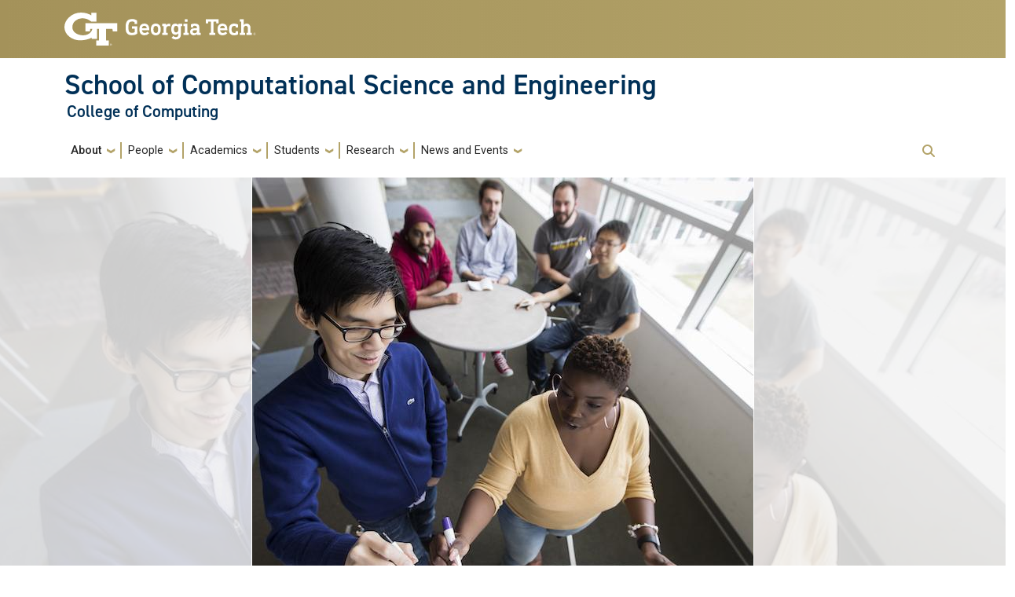

--- FILE ---
content_type: text/html; charset=UTF-8
request_url: https://cse.gatech.edu/founding-school
body_size: 62403
content:
<!DOCTYPE html>
<html lang="en" dir="ltr" prefix="og: https://ogp.me/ns#">
<head>
  <meta charset="utf-8" />
<link rel="canonical" href="https://cse.gatech.edu/founding-school" />
<meta name="Generator" content="Drupal 10 (https://www.drupal.org)" />
<meta name="MobileOptimized" content="width" />
<meta name="HandheldFriendly" content="true" />
<meta name="viewport" content="width=device-width, initial-scale=1.0" />
<link rel="icon" href="/sites/default/files/favicon.ico" type="image/vnd.microsoft.icon" />

    <title>Founding the School | School of Computational Science and Engineering</title>
    <link rel="stylesheet" media="all" href="/sites/default/files/css/css_CWrBQKTqsjpdi9xfTRaCAkTuM-4YZWrCx2SyrTtFdAE.css?delta=0&amp;language=en&amp;theme=coc&amp;include=[base64]" />
<link rel="stylesheet" media="all" href="//cdnjs.cloudflare.com/ajax/libs/font-awesome/6.6.0/css/all.min.css" />
<link rel="stylesheet" media="all" href="/sites/default/files/css/css_hCrVIc-OfrB9n7IuZLrcb77C27wNEEro4SM_CuDeh6Q.css?delta=2&amp;language=en&amp;theme=coc&amp;include=[base64]" />
<link rel="stylesheet" media="all" href="/sites/default/files/css/css_OBmtwOaJsuBc_sotl8_Zyat3VhuguJ_fxpyOPQV8daY.css?delta=3&amp;language=en&amp;theme=coc&amp;include=[base64]" />
<link rel="stylesheet" media="all" href="//stackpath.bootstrapcdn.com/bootstrap/4.5.0/css/bootstrap.min.css" />
<link rel="stylesheet" media="all" href="//cdn.jsdelivr.net/npm/bootstrap@5.2.2/dist/css/bootstrap.min.css" />
<link rel="stylesheet" media="all" href="//fonts.googleapis.com/css?family=Roboto+Condensed:400,700" />
<link rel="stylesheet" media="all" href="//fonts.googleapis.com/css?family=Roboto+Slab:400,700" />
<link rel="stylesheet" media="all" href="//fonts.googleapis.com/css?family=Abel" />
<link rel="stylesheet" media="all" href="//stackpath.bootstrapcdn.com/font-awesome/4.7.0/css/font-awesome.min.css" />
<link rel="stylesheet" media="all" href="/sites/default/files/css/css_0pqwXdR4DRcUTn2O4Th7pzKSxwb_xZJGDqP1O9Bc9gk.css?delta=10&amp;language=en&amp;theme=coc&amp;include=[base64]" />
<link rel="stylesheet" media="all" href="//fonts.googleapis.com/css?family=Roboto:300,300italic,400,400italic,500,700&amp;display=swap" />
<link rel="stylesheet" media="all" href="//fonts.googleapis.com/css?family=Roboto+Condensed:400,700&amp;display=swap" />
<link rel="stylesheet" media="all" href="//fonts.googleapis.com/css2?family=Roboto+Slab:wght@100..900&amp;display=swap" />
<link rel="stylesheet" media="all" href="//use.typekit.net/ymn0bgw.css" />
<link rel="stylesheet" media="all" href="/sites/default/files/css/css_TtLPsOEjPgknbMotjfi5S0dWq53-yGYpWJP2NrmZMBY.css?delta=15&amp;language=en&amp;theme=coc&amp;include=[base64]" />

    <script type="application/json" data-drupal-selector="drupal-settings-json">{"path":{"baseUrl":"\/","pathPrefix":"","currentPath":"node\/172","currentPathIsAdmin":false,"isFront":false,"currentLanguage":"en"},"pluralDelimiter":"\u0003","suppressDeprecationErrors":true,"gtag":{"tagId":"G-B17Y2HWBKG","consentMode":false,"otherIds":[],"events":[],"additionalConfigInfo":[]},"ajaxPageState":{"libraries":"[base64]","theme":"coc","theme_token":null},"ajaxTrustedUrl":{"\/search\/help":true},"hg_reader":{"nid":"172"},"user":{"uid":0,"permissionsHash":"6d18d4ac905bf42e68ba2dc862659745c37661f3d8fabac262b5bc9fdc36ee36"}}</script>
<script src="/sites/default/files/js/js_Bp0DYuBRAdgqixNbqotLDcNrb-FYjSq3_230OWUu06I.js?scope=header&amp;delta=0&amp;language=en&amp;theme=coc&amp;include=eJxdjEEOgDAIBD-E9kkNUkRNLQ2Q6PPtyUMvm5k5LCmlTTU8DHum0oBGkaob1sXJzh4OoiqVc6AkGTP7ihe-IDEdjbBrC3zY9WY4JBtjYUs_fdfuMC4"></script>
<script src="/modules/contrib/google_tag/js/gtag.js?t1q52l"></script>

          </head>
  <body class="exclude-node-title path-founding-school page-node-172 role-anonymous path-node node--type-coc-multipurpose-page">
<a href="#main-navigation" class="visually-hidden focusable">
    Skip to main navigation
</a>
<a href="#main-content" class="visually-hidden focusable">
    Skip to main content
</a>

  <div class="dialog-off-canvas-main-canvas" data-off-canvas-main-canvas>
    <header id="gt-header" role="banner">
                              
<div class="container-fluid bg-gold-grad px-0">
  <div class="container">
    <div class="row">
      <div class="col" id="gt-logo">
        <a href="https://gatech.edu/" title="Georgia Institute of Technology" rel="home"
          class="site-branding-logo">
          <img class="gt-logo" src="/themes/contrib/gt_theme/logo.svg" width="244px" height="42px"
             alt="Georgia Institute of Technology"/>
        </a>
      </div>
      <div id="mobile-button" class="col d-lg-none">
        <button class="navbar-toggler float-end" type="button" data-bs-toggle="collapse"
            data-bs-target="#navbarGTContent" aria-controls="navbarGTContent" aria-expanded="false"
            aria-label="Toggle navigation">
          <span class="navbar-toggler-icon w-100"></span>
          <span class="navbar-toggler-text w-100">MENU</span>
        </button>
      </div>
    </div>
  </div>
</div>

<div class="container">
  <div class="row">
    <div class="col" id="site-name-slogan-wrapper">
                    <div class="site-title-multiple">
          <h2 class="site-name">
            <a href="/" title="School of Computational Science and Engineering" aria-label="School of Computational Science and Engineering">
              School of Computational Science and Engineering
            </a>
          </h2>
          <h3 class="site-slogan"><a href="https://www.cc.gatech.edu" title="College of Computing"
                        aria-label="College of Computing">
              College of Computing</a>
          </h3>
        </div>
                  </div>
  </div>
</div>


                  <div class="container my-2">
        <nav class="navbar navbar-expand-lg">
            <div class="page-navigation main-nav collapse navbar-collapse" id="navbarGTContent">
                                                                            <a id="main-navigation"></a>
                          <div>
    <nav role="navigation" aria-labelledby="block-coc-main-menu-menu" id="block-coc-main-menu">
            
  <h2 class="visually-hidden" id="block-coc-main-menu-menu">Main navigation</h2>
  

        
        <ul class="navbar-nav me-auto mb-2 mb-lg-0">
                                    <li class="nav-item menu-item--expanded active menu-item--level-1 dropdown">
                                                    <a href="/" title="About" class="nav-link active dropdown-toggle nav-link--" data-bs-toggle="dropdown" data-drupal-link-system-path="&lt;front&gt;">About</a>
                                <ul class="dropdown-menu menu--level-2">
                                        <li class="dropdown-item menu-item--level-2">
                                                    <a href="/what-cse" class="nav-link--what-cse" data-drupal-link-system-path="node/171">What is CSE?</a>
                            </li>
                                <li class="dropdown-item active menu-item--level-2">
                                                    <a href="/founding-school" class="active nav-link--founding-school is-active" data-drupal-link-system-path="node/172" aria-current="page">Founding the School</a>
                            </li>
                                <li class="dropdown-item menu-item--level-2">
                                                    <a href="/fellowships-and-awards" class="nav-link--fellowships-and-awards" data-drupal-link-system-path="node/173">Faculty Fellowships and Awards</a>
                            </li>
                                <li class="dropdown-item menu-item--level-2">
                                                    <a href="/faculty-hiring" class="nav-link--faculty-hiring" data-drupal-link-system-path="node/174">Faculty Hiring</a>
                            </li>
                                <li class="dropdown-item menu-item--level-2">
                                                    <a href="/atlanta-and-coda" class="nav-link--atlanta-and-coda" data-drupal-link-system-path="node/353">Atlanta and Coda</a>
                            </li>
                                <li class="dropdown-item menu-item--level-2">
                                                    <a href="/contact" class="nav-link--contact" data-drupal-link-system-path="node/175">Contact</a>
                            </li>
            </ul>
        
                            </li>
                                <li class="nav-item menu-item--expanded menu-item--level-1 dropdown">
                                                    <a href="/" title="People" class="nav-link dropdown-toggle nav-link--" data-bs-toggle="dropdown" data-drupal-link-system-path="&lt;front&gt;">People</a>
                                <ul class="dropdown-menu menu--level-2">
                                        <li class="dropdown-item menu-item--level-2">
                                                    <a href="/people" title="Directory" class="nav-link--people" data-drupal-link-system-path="people">Directory</a>
                            </li>
                                <li class="dropdown-item menu-item--level-2">
                                                    <a href="/people/faculty" title="Faculty" class="nav-link--people-faculty" data-drupal-link-system-path="people/faculty">Faculty</a>
                            </li>
                                <li class="dropdown-item menu-item--level-2">
                                                    <a href="/people/adjunct-faculty" title="Adjunct Faculty" class="nav-link--people-adjunct-faculty" data-drupal-link-system-path="people/adjunct-faculty">Adjunct Faculty</a>
                            </li>
                                <li class="dropdown-item menu-item--level-2">
                                                    <a href="/people/staff" title="Staff" class="nav-link--people-staff" data-drupal-link-system-path="people/staff">Staff</a>
                            </li>
                                <li class="dropdown-item menu-item--level-2">
                                                    <a href="/people/phd" title="PhD Students" class="nav-link--people-phd" data-drupal-link-system-path="people/phd">PhD Students</a>
                            </li>
            </ul>
        
                            </li>
                                <li class="nav-item menu-item--expanded menu-item--level-1 dropdown">
                                                    <a href="/academics" class="nav-link dropdown-toggle nav-link--academics" data-bs-toggle="dropdown" data-drupal-link-system-path="node/168">Academics</a>
                                <ul class="dropdown-menu menu--level-2">
                                        <li class="dropdown-item menu-item--level-2">
                                                    <a href="https://prod-cse.cc.gatech.edu/academics" class="nav-link-https--prod-cseccgatechedu-academics">Academics</a>
                            </li>
                                <li class="dropdown-item menu-item--level-2">
                                                    <a href="/cse-home-units" class="nav-link--cse-home-units" data-drupal-link-system-path="node/180">CSE Home Units</a>
                            </li>
                                <li class="dropdown-item menu-item--expanded menu-item--level-2 dropdown">
                                                    <a href="/ms-programs" class="dropdown-toggle nav-link--ms-programs" data-bs-toggle="dropdown" data-drupal-link-system-path="node/181">MS Programs</a>
                                <ul class="dropdown-menu menu--level-3">
                                        <li class="dropdown-item menu-item--level-3">
                                                    <a href="/ms-computational-science-and-engineering" class="nav-link--ms-computational-science-and-engineering" data-drupal-link-system-path="node/182">MS CSE</a>
                            </li>
                                <li class="dropdown-item menu-item--level-3">
                                                    <a href="https://www.cc.gatech.edu/degree-programs/master-science-computer-science" class="nav-link-https--wwwccgatechedu-degree-programs-master-science-computer-science">MS Computer Science</a>
                            </li>
                                <li class="dropdown-item menu-item--level-3">
                                                    <a href="https://www.cc.gatech.edu/degree-programs/master-science-analytics" class="nav-link-https--wwwccgatechedu-degree-programs-master-science-analytics">MS Analytics</a>
                            </li>
                                <li class="dropdown-item menu-item--level-3">
                                                    <a href="/ms-urban-analytics" class="nav-link--ms-urban-analytics" data-drupal-link-system-path="node/183">MS Urban Analytics</a>
                            </li>
                                <li class="dropdown-item menu-item--level-3">
                                                    <a href="https://bioinformatics.gatech.edu/" class="nav-link-https--bioinformaticsgatechedu-">MS in Bioinformatics</a>
                            </li>
                                <li class="dropdown-item menu-item--level-3">
                                                    <a href="https://www.cc.gatech.edu/degree-programs/master-science-bioengineering" class="nav-link-https--wwwccgatechedu-degree-programs-master-science-bioengineering">MS in Bioengineering</a>
                            </li>
                                <li class="dropdown-item menu-item--level-3">
                                                    <a href="https://www.cc.gatech.edu/degree-programs/online-master-science-computer-science-oms-cs" class="nav-link-https--wwwccgatechedu-degree-programs-online-master-science-computer-science-oms-cs">OMS in Computer Science</a>
                            </li>
                                <li class="dropdown-item menu-item--level-3">
                                                    <a href="https://pe.gatech.edu/degrees/analytics" class="nav-link-https--pegatechedu-degrees-analytics">OMS in Analytics</a>
                            </li>
            </ul>
        
                            </li>
                                <li class="dropdown-item menu-item--expanded menu-item--level-2 dropdown">
                                                    <a href="/phd-programs" class="dropdown-toggle nav-link--phd-programs" data-bs-toggle="dropdown" data-drupal-link-system-path="node/184">PhD Programs</a>
                                <ul class="dropdown-menu menu--level-3">
                                        <li class="dropdown-item menu-item--level-3">
                                                    <a href="https://www.cc.gatech.edu/degree-programs/phd-computational-science-and-engineering" class="nav-link-https--wwwccgatechedu-degree-programs-phd-computational-science-and-engineering">PhD in CSE</a>
                            </li>
                                <li class="dropdown-item menu-item--level-3">
                                                    <a href="https://www.cc.gatech.edu/degree-programs/phd-computer-science" class="nav-link-https--wwwccgatechedu-degree-programs-phd-computer-science">PhD in Computer Science</a>
                            </li>
                                <li class="dropdown-item menu-item--level-3">
                                                    <a href="https://ml.gatech.edu/phd" class="nav-link-https--mlgatechedu-phd">PhD in ML</a>
                            </li>
                                <li class="dropdown-item menu-item--level-3">
                                                    <a href="https://www.cc.gatech.edu/degree-programs/phd-bioengineering" class="nav-link-https--wwwccgatechedu-degree-programs-phd-bioengineering">PhD in Bioengineering</a>
                            </li>
                                <li class="dropdown-item menu-item--level-3">
                                                    <a href="https://www.cc.gatech.edu/degree-programs/phd-bioinformatics" class="nav-link-https--wwwccgatechedu-degree-programs-phd-bioinformatics">PhD in Bioinformatics</a>
                            </li>
            </ul>
        
                            </li>
                                <li class="dropdown-item menu-item--level-2">
                                                    <a href="/distance-learning" class="nav-link--distance-learning" data-drupal-link-system-path="node/185">Distance Learning</a>
                            </li>
                                <li class="dropdown-item menu-item--level-2">
                                                    <a href="/international-study" class="nav-link--international-study" data-drupal-link-system-path="node/186">International Study</a>
                            </li>
            </ul>
        
                            </li>
                                <li class="nav-item menu-item--expanded menu-item--level-1 dropdown">
                                                    <a href="/students" class="nav-link dropdown-toggle nav-link--students" data-bs-toggle="dropdown" data-drupal-link-system-path="node/169">Students</a>
                                <ul class="dropdown-menu menu--level-2">
                                        <li class="dropdown-item menu-item--level-2">
                                                    <a href="https://prod-cse.cc.gatech.edu/students" class="nav-link-https--prod-cseccgatechedu-students">Students</a>
                            </li>
                                <li class="dropdown-item menu-item--expanded menu-item--level-2 dropdown">
                                                    <a href="/prospective-students" class="dropdown-toggle nav-link--prospective-students" data-bs-toggle="dropdown" data-drupal-link-system-path="node/201">Prospective Students</a>
                                <ul class="dropdown-menu menu--level-3">
                                        <li class="dropdown-item menu-item--level-3">
                                                    <a href="/cse-programs" class="nav-link--cse-programs" data-drupal-link-system-path="node/272">CSE Programs</a>
                            </li>
                                <li class="dropdown-item menu-item--level-3">
                                                    <a href="https://grad.gatech.edu/admissions" class="nav-link-https--gradgatechedu-admissions">Apply</a>
                            </li>
                                <li class="dropdown-item menu-item--level-3">
                                                    <a href="/admissions-financial-aid" class="nav-link--admissions-financial-aid" data-drupal-link-system-path="node/202">Admissions &amp; Financial Aid</a>
                            </li>
                                <li class="dropdown-item menu-item--level-3">
                                                    <a href="/student-life" class="nav-link--student-life" data-drupal-link-system-path="node/203">Student Life</a>
                            </li>
                                <li class="dropdown-item menu-item--level-3">
                                                    <a href="/cse-ms-application-requirements" class="nav-link--cse-ms-application-requirements" data-drupal-link-system-path="node/204">CSE M.S. Application Requirements</a>
                            </li>
                                <li class="dropdown-item menu-item--level-3">
                                                    <a href="https://cse.gatech.edu/prospective-student-faqs" class="nav-link-https--csegatechedu-prospective-student-faqs">Prospective Student FAQs</a>
                            </li>
            </ul>
        
                            </li>
                                <li class="dropdown-item menu-item--expanded menu-item--level-2 dropdown">
                                                    <a href="/current-students" class="dropdown-toggle nav-link--current-students" data-bs-toggle="dropdown" data-drupal-link-system-path="node/206">Current Students</a>
                                <ul class="dropdown-menu menu--level-3">
                                        <li class="dropdown-item menu-item--level-3">
                                                    <a href="/current-student-resources" class="nav-link--current-student-resources" data-drupal-link-system-path="node/208">Current Student Resources</a>
                            </li>
                                <li class="dropdown-item menu-item--level-3">
                                                    <a href="/cse-graduate-student-association" class="nav-link--cse-graduate-student-association" data-drupal-link-system-path="node/407">CSE GSA</a>
                            </li>
                                <li class="dropdown-item menu-item--level-3">
                                                    <a href="/advising" class="nav-link--advising" data-drupal-link-system-path="node/207">Advising</a>
                            </li>
                                <li class="dropdown-item menu-item--level-3">
                                                    <a href="https://ml.gatech.edu/content/fellowship-award-opportunities" class="nav-link-https--mlgatechedu-content-fellowship-award-opportunities">Student Fellowship and Award Opportunities</a>
                            </li>
                                <li class="dropdown-item menu-item--level-3">
                                                    <a href="https://cse.gatech.edu/current-student-faqs" class="nav-link-https--csegatechedu-current-student-faqs">Current Student FAQs</a>
                            </li>
            </ul>
        
                            </li>
            </ul>
        
                            </li>
                                <li class="nav-item menu-item--expanded menu-item--level-1 dropdown">
                                                    <a href="/research" class="nav-link dropdown-toggle nav-link--research" data-bs-toggle="dropdown" data-drupal-link-system-path="node/170">Research</a>
                                <ul class="dropdown-menu menu--level-2">
                                        <li class="dropdown-item menu-item--level-2">
                                                    <a href="https://prod-cse.cc.gatech.edu/research" class="nav-link-https--prod-cseccgatechedu-research">Research</a>
                            </li>
                                <li class="dropdown-item menu-item--level-2">
                                                    <a href="/high-performance-computing" class="nav-link--high-performance-computing" data-drupal-link-system-path="node/210">High Performance Computing</a>
                            </li>
                                <li class="dropdown-item menu-item--level-2">
                                                    <a href="/data-science-and-visual-analytics" class="nav-link--data-science-and-visual-analytics" data-drupal-link-system-path="node/211">Data Science and Visual Analytics</a>
                            </li>
                                <li class="dropdown-item menu-item--level-2">
                                                    <a href="/scientific-computing-simulation-and-computational-math" class="nav-link--scientific-computing-simulation-and-computational-math" data-drupal-link-system-path="node/212">Scientific Computing, Simulation, and Computational Math</a>
                            </li>
                                <li class="dropdown-item menu-item--level-2">
                                                    <a href="/artificial-intelligence-and-machine-learning" class="nav-link--artificial-intelligence-and-machine-learning" data-drupal-link-system-path="node/213">Artificial Intelligence and Machine Learning</a>
                            </li>
                                <li class="dropdown-item menu-item--level-2">
                                                    <a href="/computational-bioscience-and-biomedicine" class="nav-link--computational-bioscience-and-biomedicine" data-drupal-link-system-path="node/214">Computational Bioscience and Biomedicine</a>
                            </li>
                                <li class="dropdown-item menu-item--level-2">
                                                    <a href="/conferences" class="nav-link--conferences" data-drupal-link-system-path="node/271">Conferences</a>
                            </li>
            </ul>
        
                            </li>
                                <li class="nav-item menu-item--expanded menu-item--level-1 dropdown">
                                                    <a href="/" title="News and Events" class="nav-link dropdown-toggle nav-link--" data-bs-toggle="dropdown" data-drupal-link-system-path="&lt;front&gt;">News and Events</a>
                                <ul class="dropdown-menu menu--level-2">
                                        <li class="dropdown-item menu-item--level-2">
                                                    <a href="/news" title="News" class="nav-link--news" data-drupal-link-system-path="news">News</a>
                            </li>
                                <li class="dropdown-item menu-item--level-2">
                                                    <a href="/events" title="Upcoming Events" class="nav-link--events" data-drupal-link-system-path="node/164">Upcoming Events</a>
                            </li>
                                <li class="dropdown-item menu-item--level-2">
                                                    <a href="/calendar" title="Calendar" class="nav-link--calendar" data-drupal-link-system-path="calendar">Calendar</a>
                            </li>
                                <li class="dropdown-item menu-item--level-2">
                                                    <a href="/cse-biweekly-roundup" class="nav-link--cse-biweekly-roundup" data-drupal-link-system-path="node/218">CSE Biweekly Roundup</a>
                            </li>
                                <li class="dropdown-item menu-item--level-2">
                                                    <a href="/analyzer" class="nav-link--analyzer" data-drupal-link-system-path="node/217">Analyzer</a>
                            </li>
                                <li class="dropdown-item menu-item--level-2">
                                                    <a href="https://cse.gatech.edu/sites/default/files/documents/2024/2024%20CSE%20CRA%20one-pager%20(Final).pdf" class="nav-link-https--csegatechedu-sites-default-files-documents-2024-202420cse20cra20one-pager20finalpdf">2024 Annual Brief</a>
                            </li>
            </ul>
        
                            </li>
            </ul>
        


  </nav>

  </div>

                                                                <div id="utility-search-wrapper" class="ml-auto d-sm-block d-md-flex justify-content-end flex-grow-1">
                                                            <div class="utility-navigation float-start">
                            
                        </div>
                                                                                                                <!-- Trigger Buttons HTML -->
                        <a href="#search-container" class="gt-search" title="search" data-bs-toggle="collapse"
                           data-bs-target="#gt-search"><i class="fas fa-search d-none d-md-block"></i></a>
                        <!-- Collapsible Element HTML -->
                        <div id="search-container">
                            <div id="gt-search" class="collapse absolute">
                                  <div class="mx-auto">
    <div class="search-block-form block block-search container-inline mt-4" data-drupal-selector="search-block-form" id="block-coc-search" role="search">
  
      <h2>Search</h2>
    
      <form action="/search/help" method="get" id="search-block-form" accept-charset="UTF-8">
  <div class="js-form-item form-item js-form-type-search form-item-keys js-form-item-keys form-no-label">
      <label for="edit-keys" class="visually-hidden">Search</label>
        <input title="Enter the terms you wish to search for." placeholder="Search here..." data-drupal-selector="edit-keys" type="search" id="edit-keys" name="keys" value="" size="15" maxlength="128" class="form-search" />

        </div>
<div data-drupal-selector="edit-actions" class="form-actions js-form-wrapper form-wrapper" id="edit-actions"><input alt="Search submit" class="btn btn-default button js-form-submit form-submit" data-drupal-selector="edit-submit" type="submit" id="edit-submit" value="GO" />
</div>

</form>

  </div>

  </div>

                            </div>
                        </div>
                                                   </div>
            </div>
        </nav>
    </div>
</header>
<div role="main" class="main-container gt-body-page js-quickedit-main-content ">
                <div class="container">
                                            <div id="gt-help" role="complementary">
                    
                </div>
                                                                                <div id="gt-breadcrumbs-title" class="breadcrumb-links" role="complementary">
                      <div>
    <div id="block-coc-page-title" class="block block-core block-page-title-block">
    
        
                <div id="gt-page-title" role="heading" aria-level="1">
        <h1 class="page-title"></h1>
    </div>

    </div>
  </div>

                </div>
                                        </div>
            <div class="gt-container container ">
        <div class="row">
                                                            <section class="col-sm-12">
                                                                            <div class="highlighted">  <div>
    <div data-drupal-messages-fallback class="hidden"></div>

  </div>
</div>
                                                                                        <a id="main-content"></a>
                    <div class="gt-main-content">
                          <div>
    <div id="block-coc-content" class="block block-system block-system-main-block">
    
        
            

<article class="node node--type-coc-multipurpose-page node--view-mode-full">

  
    

  
  <div>
      <div class="layout layout--onecol">
    <div  class="layout__region layout__region--content">
      <div class="main-image-pagewidth block block-component-blocks block-component-blocksnodeimage">
    
        
            <div class="variant-hero_triple">
	<div class="image__content-left"><img loading="lazy" src="/sites/default/files/styles/multipurpose_808x550_/public/images/multipurpose/2023/Founding%20the%20School.jpeg?itok=Pkfpq20R" width="808" height="550" alt="Founding the School" /></div>
	<div class="image__content-main"><img loading="lazy" src="/sites/default/files/styles/multipurpose_808x550_/public/images/multipurpose/2023/Founding%20the%20School.jpeg?itok=Pkfpq20R" width="808" height="550" alt="Founding the School" /></div>
	<div class="image__content-right"><img loading="lazy" src="/sites/default/files/styles/multipurpose_808x550_/public/images/multipurpose/2023/Founding%20the%20School.jpeg?itok=Pkfpq20R" width="808" height="550" alt="Founding the School" /></div>
</div>
<div style="clear:both"></div>

    </div>
    </div>
  </div>
  <div class="layout layout--twocol-section layout--twocol-section--67-33">

          <div  class="layout__region layout__region--first">
        <div class="block block-component-blocks block-component-blocksnodeheading">
    
        
            <h1 class="variant-h1">Founding the School</h1>

    </div><div class="block block-layout-builder block-field-blocknodecoc-multipurpose-pagefield-multi-body">
    
        
                        <div class="field field--name-field-multi-body field--type-text-with-summary field--label-hidden field__item"><p>The creation of the School of Computational Science and Engineering (CSE) began in earnest in Spring 2005 when Professor&nbsp;<strong>Richard DeMillo</strong>, the Dean of the College of Computing, tasked Professor&nbsp;<strong>Richard Fujimoto&nbsp;</strong>with creating a new academic unit as part of a reorganization of the college. That reorganization had resulted in the creation of two new departments (termed divisions initially) within the college that would eventually become the School of Computer Science and the School of Interactive Computing. But unlike these two divisions, which were created mainly by allocating the college’s existing faculty into two units, the CSE Division would be built almost entirely “from scratch” by hiring new faculty aligned with the CSE Division’s mission. Later that year, two new faculty, Professor&nbsp;<strong>Haesun Park</strong>&nbsp;and then-Associate Professor&nbsp;<strong>David Bader</strong>, would join the new CSE Division, with Fujimoto as its founding chair. Professor Park would serve as the associate chair for the new division. A small number of administrative, financial, and technical staff were also brought on board to enable the division to function as an autonomous academic unit.</p>

<p>Two underlying principles guided the establishment of the CSE Division. The first was recognizing that&nbsp;<em>Computational Science and Engineering is an academic discipline,</em>&nbsp;one devoted to the study and advancement of computational models of natural and engineered systems. As such, the CSE discipline includes a body of knowledge distinct from computer science, encompassing areas such as modeling and simulation, computational data analytics, and high-performance computing. The second principle is that CSE is highly interdisciplinary: it seeks to create new computational methods that will lead to breakthroughs in science, engineering, and beyond. Doing so would require close collaborations with experts in the field of application, both to define the problems and realize effective solutions.</p>

<p>These principles shaped CSE’s educational programs, starting with interdisciplinary graduate degree programs in Computational Science and Engineering. Professor Fujimoto led the creation of the CSE M.S. and Ph.D. degree programs in collaboration with three schools in the College of Sciences and four in the College of Engineering. These programs were officially approved in 2007 and began operation the following year. The CSE M.S. program included an online option, making it the first online degree program offered by the College of Computing. CSE would later partner with other units on campus to create other new interdisciplinary degree programs such as an M.S. program in Analytics, a Ph.D. program in Machine Learning, and an M.S. program in Urban Analytics, as well as join existing degree programs in bioinformatics and bioengineering. The Computing Research Undergraduate Intern Summer Experience (CRUISE) program was created to bring undergraduate students to campus, especially students from underrepresented minorities, and introduce them to CSE’s research programs. At the undergraduate level, CSE joined the Computer Science program by defining a thread in modeling and simulation. Fujimoto also led the Computational-X initiative, which resulted in two undergraduate minor programs for students outside the College of Computing.</p>

<p>The approach defined by the CSE Division provided fertile ground for establishing substantial interdisciplinary research activities that combined advances in computational methods with research in application domains. One significant project was Foundations of Data and Visual Analytics (FODAVA), funded by the National Science Foundation and the Department of Homeland Security. Professor Haesun Park led FODAVA, and Georgia Tech won the award as the lead university for the entire program. FODAVA was important not only because of its high visibility and substantial research funding. It also included faculty from the College of Sciences, the College of Engineering, and the other two schools of the College of Computing. Consequently, FODAVA validated the viability of forming an academic unit based on the two fundamental principles underlying the formation of the CSE Division.</p>

<p>Buoyed by its successes in establishing interdisciplinary education programs and the substantial research funding brought to the CSE Division through FODAVA and other programs, CSE became an official school in the College of Computing in 2010, with Fujimoto continuing to lead as the school’s first chair. By 2013 the school had grown to include thirteen tenure track faculty homed in CSE, three faculty with joint appointments with other units, and several adjunct and research faculty, and annual research expenditures totaling $8.8 million<a href="https://cse.gatech.edu/founding-cse#_ftn1" title>[</a><a href="https://prod-cse.cc.gatech.edu/founding-school">1</a><a href="https://cse.gatech.edu/founding-cse#_ftn1" title>]</a>.</p>

<p>&nbsp;</p>

<p>&nbsp;</p>

<hr>
<p>[1] GT Computing,&nbsp;<em>College of Computing Annual Report</em>, 2012-2013.</p></div>
      
    </div>
      </div>
    
    
  </div>

  </div>

</article>

    </div>
  </div>

                    </div>
                            </section>
                                </div>
    </div>
                                </div>
<footer id="footer" class="gt-footer footer">
    <div class="row">
                    <div class="col-12 gt-black-superfooter clearfix">
                                <div class="d-block d-md-none button-bar">
                    <button class="btn-footer w-100" type="button" data-bs-toggle="collapse" data-bs-target="#collapseFooter" aria-expanded="false" aria-controls="collapse">
                        <p>Resources</p>
                    </button>
                </div>
                <div id="collapseFooter" class="collapse dont-collapse-sm">
    <div class="well">
                <div id="gt-superfooter" class=" container-fluid gt-black-wrapper">
                                                <div class="container pt-4 pb-4">
                <div class="row center-block">
                                            <div
                                class="footer-first col-lg-3 col-md-3 col-sm-12 col-xs-12 column">
                              <div class="region--footer_01__inner">
    <div id="block-coc-socialmedialinks" class="block-social-media-links block block-social-media-links-block">
    
        
            

<ul class="social-media-links--platforms platforms inline horizontal">
      <li>
      <a class="social-media-link-icon--facebook" href="https://www.facebook.com/gtcomputing"  target="_blank" >
        <span class='fab fa-facebook fa-2x'></span>
      </a>

          </li>
      <li>
      <a class="social-media-link-icon--flickr" href="https://www.flickr.com/photos/ccgatech"  target="_blank" >
        <span class='fab fa-flickr fa-2x'></span>
      </a>

          </li>
      <li>
      <a class="social-media-link-icon--instagram" href="https://www.instagram.com/gtcomputing"  target="_blank" >
        <span class='fab fa-instagram fa-2x'></span>
      </a>

          </li>
      <li>
      <a class="social-media-link-icon--twitter" href="https://x.com/gtcomputing"  target="_blank" >
        <span class='fab fa-x-twitter fa-2x'></span>
      </a>

          </li>
      <li>
      <a class="social-media-link-icon--youtube" href="https://www.youtube.com/ccgatech"  target="_blank" >
        <span class='fab fa-youtube fa-2x'></span>
      </a>

          </li>
  </ul>

    </div><nav id="block-gt-footer-one-links">
      
              <ul>
              <li>
        <a href="" class="btn btn-primary btn-lg disabled" title="Georgia Tech Resources Main Menu Category">Georgia Tech Resources</a>
              </li>
          <li>
        <a href="https://www.gatech.edu/offices-and-departments" title="Georgia Tech Offices and Departments Directory">Offices and Departments</a>
              </li>
          <li>
        <a href="https://news.gatech.edu/" title="Georgia Tech News Center">News Center</a>
              </li>
          <li>
        <a href="https://calendar.gatech.edu/" title="Georgia Tech Campus Calendar">Campus Calendar</a>
              </li>
          <li>
        <a href="https://specialevents.gatech.edu/" title="Georgia Tech Special Events and Protocol">Special Events</a>
              </li>
          <li>
        <a href="https://greenbuzz.gatech.edu/" title="A resource for showcasing green behaviors, activities, initiatives, and events at Georgia Tech">GreenBuzz</a>
              </li>
          <li>
        <a href="https://comm.gatech.edu/" title="Georgia Tech Office of Institute Communications">Institute Communications</a>
              </li>
          <li>
        <a href="" class="btn btn-primary btn-lg disabled" title="Visitor Resources Main Menu Category">Visitor Resources</a>
              </li>
          <li>
        <a href="https://admission.gatech.edu/visit" title="Georgia Tech Campus Visits">Campus Visits</a>
              </li>
          <li>
        <a href="https://www.gatech.edu/about/visit" title="Visit Georgia Tech Campus">Directions to Campus</a>
              </li>
          <li>
        <a href="https://pts.gatech.edu/visitors" title="Georgia Tech Parking and Transportation Services">Visitor Parking Information</a>
              </li>
          <li>
        <a href="https://lawn.gatech.edu/gtvisitor" title="GT visitor Wireless Network Information">GT visitor Wireless Network Information</a>
              </li>
          <li>
        <a href="https://pe.gatech.edu/global-learning-center" title="Georgia Tech Global Learning Center">Georgia Tech Global Learning Center</a>
              </li>
          <li>
        <a href="https://gatechhotel.com/" title="Georgia Tech Hotel and Conference Center">Georgia Tech Hotel and Conference Center</a>
              </li>
          <li>
        <a href="https://gatech.bncollege.com/shop/gatech/home" title="Barnes and Noble at Georgia Tech Official Bookstore">Barnes and Noble at Georgia Tech</a>
              </li>
          <li>
        <a href="https://arts.gatech.edu/" title="Georgia Tech Ferst Center for the Arts">Ferst Center for the Arts</a>
              </li>
          <li>
        <a href="https://paper.gatech.edu/" title="The Robert C. Williams Museum of Papermaking">Robert C. Williams Paper Museum</a>
              </li>
        </ul>
  


  </nav>





<div id="block-googlestatsblock" class="block block-block-content block-block-content3b47a094-38b1-4e54-9144-bfbf12e6507c gt-basic-block my-3 clearfix">
    
        
              <div class="field field--name-body field--type-text-with-summary field--label-hidden field__item my-3"><!-- Google tag (gtag.js) -->
<script async src="https://www.googletagmanager.com/gtag/js?id=G-B17Y2HWBKG"></script>
<script>
  window.dataLayer = window.dataLayer || [];
  function gtag(){dataLayer.push(arguments);}
  gtag('js', new Date());

  gtag('config', 'G-B17Y2HWBKG');
</script></div>

    </div>

  </div>

                        </div>
                                                                <div
                                class="footer-second col-lg-3 col-md-3 col-sm-12 col-xs-12 column">
                              <div class="region--footer_02__inner">
    <nav id="block-gt-footer-two-links">
      
              <ul>
              <li>
        <a href="" class="btn btn-primary btn-lg disabled" title="Colleges, Instructional Sites and Research Main Menu Category">Colleges, Instructional Sites and Research</a>
              </li>
          <li>
        <a href="" class="btn btn-secondary btn-sm disabled" title="Georgia Tech Colleges">Colleges</a>
              </li>
          <li>
        <a href="https://cc.gatech.edu/" title="Georgia Tech College of Computing">College of Computing</a>
              </li>
          <li>
        <a href="https://design.gatech.edu/" title="Georgia Tech College of Design">College of Design</a>
              </li>
          <li>
        <a href="https://coe.gatech.edu/" title="Georgia Tech College of Engineering">College of Engineering</a>
              </li>
          <li>
        <a href="https://lifetimelearning.gatech.edu/" title="Georgia Tech College of Lifetime Learning">College of Lifetime Learning</a>
              </li>
          <li>
        <a href="https://cos.gatech.edu/" title="Georgia Tech College of Sciences">College of Sciences</a>
              </li>
          <li>
        <a href="https://iac.gatech.edu/" title="Georgia Tech Ivan Allen College of Liberal Arts">Ivan Allen College of Liberal Arts</a>
              </li>
          <li>
        <a href="https://scheller.gatech.edu/" title="Georgia Tech Scheller College of Business">Scheller College of Business</a>
              </li>
          <li>
        <a href="" class="btn btn-secondary btn-sm disabled" title="Instructional Sites Main Menu Category">Instructional Sites</a>
              </li>
          <li>
        <a href="https://lorraine.gatech.edu/" title="Georgia Techs European Campus">Georgia Tech-Europe</a>
              </li>
          <li>
        <a href="https://shenzhen.gatech.edu/" title="Georgia Tech Study Abroad in China">Georgia Tech-Shenzhen</a>
              </li>
          <li>
        <a href="https://pe.gatech.edu/georgia-tech-online" title="Georgia Tech Professional Education Online">Georgia Tech Online</a>
              </li>
          <li>
        <a href="https://pe.gatech.edu/" title="Georgia Tech Professional Education Unit">Professional Education</a>
              </li>
          <li>
        <a href="https://esl.gatech.edu/" title="Georgia Tech Language Institute">The Language Institute</a>
              </li>
          <li>
        <a href="" class="btn btn-secondary btn-sm disabled" title="Global Footprint Main Menu Category">Global Footprint</a>
              </li>
          <li>
        <a href="https://global.gatech.edu/" title="Georgia Tech Office of Global Engagement">Global Engagement</a>
              </li>
          <li>
        <a href="" class="btn btn-secondary btn-sm disabled" title="Research Main Menu Category">Research</a>
              </li>
          <li>
        <a href="https://research.gatech.edu/" title="Research at Georgia Tech ">Research at Georgia Tech</a>
              </li>
          <li>
        <a href="https://www.gtri.gatech.edu/" title="Georgia Tech Research Institute">Georgia Tech Research Institute</a>
              </li>
          <li>
        <a href="https://commercialization.gatech.edu/" title="Commercialization">Commercialization</a>
              </li>
          <li>
        <a href="https://innovate.gatech.edu/" title="Enterprise Innovation Institute">Enterprise Innovation Institute</a>
              </li>
          <li>
        <a href="https://corporate.gatech.edu/" title="Corporate Engagement">Corporate Engagement</a>
              </li>
        </ul>
  


  </nav>

  </div>


                        </div>
                                                                <div
                                class="footer-third col-lg-3 col-md-3 col-sm-12 col-xs-12 column">
                              <div class="region--footer_03__inner">
    <nav role="navigation" aria-labelledby="block-collegeofcomputingresourcesmenu-menu" id="block-collegeofcomputingresourcesmenu">
            
  <h2 class="visually-hidden" id="block-collegeofcomputingresourcesmenu-menu">College of Computing Resources Menu</h2>
  

        
              <ul>
              <li>
        <span title="College of Computing Resources">College of Computing Resources</span>
                                <ul>
              <li>
        <a href="https://intranet.cc.gatech.edu" title="Intranet">Intranet</a>
              </li>
        </ul>
  
              </li>
        </ul>
  


  </nav>
<nav id="block-gt-footer-three-links">
      
              <ul>
              <li>
        <a href="" class="btn btn-primary btn-lg disabled" title="Student and Parent Resources Main Menu Category">Student and Parent Resources</a>
              </li>
          <li>
        <a href="" class="btn btn-secondary btn-sm disabled" title="Georgia Tech Student Resources">Student Resources</a>
              </li>
          <li>
        <a href="https://www.gatech.edu/admissions" title="Georgia Tech Prospective Students">Apply</a>
              </li>
          <li>
        <a href="https://buzzport.gatech.edu/" title="Services to students, faculty, and administrative staff at Georgia Tech">BuzzPort</a>
              </li>
          <li>
        <a href="https://buzzcard.gatech.edu/" title="Georgia Tech Buzzcard Services">Buzzcard</a>
              </li>
          <li>
        <a href="https://career.gatech.edu/" title="Georgia Tech Career Center">Career Center</a>
              </li>
          <li>
        <a href="https://commencement.gatech.edu/" title="Commencement Information for Students">Commencement</a>
              </li>
          <li>
        <a href="https://gradpostdoc.gatech.edu/" title="Graduate and Postdoctoral Information for Students">Graduate and Postdoctoral Education</a>
              </li>
          <li>
        <a href="https://oue.gatech.edu/" title="Undergraduate Information for Students">Undergraduate Education</a>
              </li>
          <li>
        <a href="https://library.gatech.edu/" title="Georgia Tech Library services">Library</a>
              </li>
          <li>
        <a href="https://studentlife.gatech.edu" title="Student Life at Georgia Tech">Student Life</a>
              </li>
          <li>
        <a href="https://create-x.gatech.edu/" title="CREATE-X Student Entrepreneurship">Student Entrepreneurship</a>
              </li>
          <li>
        <a href="https://ea.oie.gatech.edu/" title="Georgia Tech Office of International Education">Education Abroad</a>
              </li>
          <li>
        <a href="https://canvas.gatech.edu/" title="Digital Learning">Canvas</a>
              </li>
          <li>
        <a href="" class="btn btn-secondary btn-sm disabled" title="Georgia Tech Parent Resources">Parent Resources</a>
              </li>
          <li>
        <a href="https://parents.gatech.edu/" title="Georgia Tech Office of Parent and Family Programs">Parent and Family Programs</a>
              </li>
          <li>
        <a href="https://studentlife.gatech.edu" title="Student Life at Georgia Tech">Division of Student Life</a>
              </li>
          <li>
        <a href="https://finaid.gatech.edu/" title="Georgia Tech Office of Scholarships &amp; Financial Aid">Scholarships and Financial Aid</a>
              </li>
        </ul>
  


  </nav>

  </div>


                        </div>
                                                                <div
                                class="footer-four col-lg-3 col-md-3 col-sm-12 col-xs-12 column">
                              <div class="region--footer_04__inner">
    <div class="views-element-container block block-views block-views-blocknews-views-block-2" id="block-views-block-news-feed-views-block">
    
        
            <div><div class="news-feed view view-news-views view-id-news_views view-display-id-block_2 js-view-dom-id-d40679debb79beb90848fd00811e2a4ddd985f38670cfd0ee2876245156e6487">
    
        
            <div class="view-header">
            <header><h4>News Feed</h4></header>
<hr>
        </div>
                        <div class="view-content">
            <div class="view-content-wrap">
             <div class="item">
       <div class="views-field views-field-title"><span class="field-content"><a href="/external-news/community-and-collaboration-shape-class-2025" hreflang="en">Community and Collaboration Shape the Class of 2025</a></span></div><div class="views-field views-field-nothing"><span class="field-content"><hr></span></div>
     </div>
             <div class="item">
       <div class="views-field views-field-title"><span class="field-content"><a href="/external-news/meet-cse-profile-phd-graduate-ziqi-zhang" hreflang="en">Meet CSE Profile: Ph.D. Graduate Ziqi Zhang</a></span></div><div class="views-field views-field-nothing"><span class="field-content"><hr></span></div>
     </div>
             <div class="item">
       <div class="views-field views-field-title"><span class="field-content"><a href="/external-news/nsf-grant-funds-protein-research-drug-discovery-and-personalized-medicine" hreflang="en">NSF Grant Funds Protein Research for Drug Discovery and Personalized Medicine</a></span></div><div class="views-field views-field-nothing"><span class="field-content"><hr></span></div>
     </div>
   </div>

        </div>
                        </div>
</div>

    </div>
  </div>


                        </div>
                                    </div>
            </div>
        </div>
    </div>
</div>
            </div>
                <div class="col-12 gt-gold-footer clearfix">
                        <div class="container-fluid footer-top-bar d-none d-lg-block">
</div>
<div id="gt-footer" class="container-fluid footer-bottom-bar">
    <div class="container pt-3">
        <div class="row footer-content">
                                        <div id="address_text" class="col-md-3 col-sm-12 my-2 order-md-1 order-2">
                      <div class="region--footer_05__inner">
    
<div id="gt-contact-information">
                <h2>College of Computing</h2>
      <h3>Georgia Institute of Technology</h3>
      <p>
    North Avenue
        <br/>Atlanta, GA 30332
</p>
                <span itemprop="telephone">
        <a class="gt-phone"
           href="tel: +14048942000"
           aria-label="telephone">
          404.894.2000
        </a>
      </span>
                    <a class="gt-campus-map mt-3" href="https://map.gatech.edu" data-toggle="tooltip"
           data-placement="top"
           aria-label="College of Computing map">College of Computing Map
        </a>
    </p>

  </div>

  </div>


                </div>
                                                    <div class="col-md-3 col-sm-12 my-2 order-md-2 order-3">
                      <div class="region--footer_06__inner">
    <nav id="block-gt-general-menu">
      
              <ul>
              <li>
        <a href="" class="btn btn-primary btn-sm disabled" title="General Main Menu Category">General</a>
              </li>
          <li>
        <a href="https://directory.gatech.edu/" title="Georgia Institute of Technology Directory">Directory</a>
              </li>
          <li>
        <a href="https://careers.gatech.edu/" title="Georgia Institute of Technology Employment">Employment</a>
              </li>
          <li>
        <a href="https://www.gatech.edu/emergency/" title="Georgia Institute of Technology Emergency Information">Emergency Information</a>
              </li>
        </ul>
  


  </nav>

  </div>


                </div>
                                                    <div class="col-md-3 col-sm-12 my-2 order-md-3 order-4">
                      <div class="region--footer_07__inner">
    <nav id="block-gt-legal-menu">
      
              <ul>
              <li>
        <a href="" class="btn btn-primary btn-sm disabled" title="Legal Main Menu Category">Legal</a>
              </li>
          <li>
        <a href="https://www.policylibrary.gatech.edu/employment/equal-opportunity-nondiscrimination-and-anti-harassment-policy" title="Equal Opportunity, Nondiscrimination, and Anti-Harassment Policy">Equal Opportunity, Nondiscrimination, and Anti-Harassment Policy</a>
              </li>
          <li>
        <a href="https://www.gatech.edu/legal/" title="Georgia Institute of Technology Legal &amp; Privacy Information">Legal &amp; Privacy Information</a>
              </li>
          <li>
        <a href="https://gbi.georgia.gov/human-trafficking-notice" title="Georgia Human Trafficking Resources">Human Trafficking Notice</a>
              </li>
          <li>
        <a href="https://titleix.gatech.edu/" title="Georgia Tech Title IX/Sexual Misconduct Resources">Title IX/Sexual Misconduct</a>
              </li>
          <li>
        <a href="https://osi.gatech.edu/hazing-conduct-history" title="Georgia Tech Hazing Conduct History">Hazing Public Disclosures</a>
              </li>
          <li>
        <a href="https://www.gatech.edu/accessibility/" title="Georgia Institute of Technology Accessibility Resources">Accessibility</a>
              </li>
          <li>
        <a href="https://www.gatech.edu/accountability/" title="Georgia Institute of Technology Accountability Resources">Accountability</a>
              </li>
          <li>
        <a href="https://www.gatech.edu/accreditation/" title="Georgia Institute of Technology Accreditation">Accreditation</a>
              </li>
          <li>
        <a href="https://secure.ethicspoint.com/domain/media/en/gui/76612/index.html" title="University System of Georgia Ethics and Compliance Reporting Hotline">Report Free Speech and Censorship Concern</a>
              </li>
        </ul>
  


  </nav>

  </div>


                </div>
                                                    <div id="gt-logo-footer" class="col-md-3 col-sm-12 my-2 order-md-4 order-1">
                      <div class="region--footer_08__inner">
            <div id="gt-copyright" aria-label="georgia tech logo and copyright">
  <div class="gt-footer-logo float-md-right float-sm-left">
    <a href="https://www.gatech.edu/" title="Georgia Tech">
      <img src="https://cse.gatech.edu/modules/contrib/gt_tools/images/gt-logo.svg" alt="Georgia Tech" role="presentation"
           aria-label="logo link to main campus site" width="191.08px" height="34px"/>
    </a>
  </div>
  <div class="gt-footer-copy d-none d-sm-block float-md-right float-sm-left">
    <p class="p-1 mt-2 copyright-hide">© 2026 Georgia Institute of
      Technology</p>
  </div>
  <div class="gt-footer-login mt-5 d-none d-sm-block float-md-right float-sm-left">
    <p class="gt-login cas-0">
      <a class="gt-login" href="https://cse.gatech.edu/cas" aria-label="admin login">GT LOGIN</a>
    </p>
        </p>
  </div>
</div>

  





<div id="block-temporarygtloginblock" class="block block-block-content block-block-content7c52d208-d843-4431-981e-5c1074cc7154 gt-basic-block my-3 clearfix">
    
        
              <div class="field field--name-body field--type-text-with-summary field--label-hidden field__item my-3"><p class="gt-logout cas-1" style="display:inline-block !important;margin:10rem 0 0 4.5rem;"><a class="gt-logout" href="/cas" aria-label="admin login">GT LOGIN</a></p></div>

    </div>

  </div>


                </div>
                    </div>         <div class="row footer-bg-row">
            <div class="col-12 col-sm-12 col-md-9 footer-bg-col"></div>
        </div>
    </div> </div>         </div>
    </div> </footer> 
  </div>


<script src="/sites/default/files/js/js_znDo1fB1DBUBTR-0QzjOTwWZVSmnNpyG-QrJQxnNCw8.js?scope=footer&amp;delta=0&amp;language=en&amp;theme=coc&amp;include=eJxdjEEOgDAIBD-E9kkNUkRNLQ2Q6PPtyUMvm5k5LCmlTTU8DHum0oBGkaob1sXJzh4OoiqVc6AkGTP7ihe-IDEdjbBrC3zY9WY4JBtjYUs_fdfuMC4"></script>
<script src="//cdnjs.cloudflare.com/ajax/libs/popper.js/1.14.7/umd/popper.min.js"></script>
<script src="/sites/default/files/js/js_pro2kyOOUzQtnCiB4gKtG_DSuX2o5rSitfinFIjwZrI.js?scope=footer&amp;delta=2&amp;language=en&amp;theme=coc&amp;include=eJxdjEEOgDAIBD-E9kkNUkRNLQ2Q6PPtyUMvm5k5LCmlTTU8DHum0oBGkaob1sXJzh4OoiqVc6AkGTP7ihe-IDEdjbBrC3zY9WY4JBtjYUs_fdfuMC4"></script>
<script src="//cdn.jsdelivr.net/npm/bootstrap@5.2.2/dist/js/bootstrap.bundle.min.js"></script>
<script src="//kit.fontawesome.com/37926dae7e.js"></script>
<script src="/sites/default/files/js/js_-BZ7hArtCDl1jwLSU57RS-vURJP4_fawCxfNekCLVgA.js?scope=footer&amp;delta=5&amp;language=en&amp;theme=coc&amp;include=eJxdjEEOgDAIBD-E9kkNUkRNLQ2Q6PPtyUMvm5k5LCmlTTU8DHum0oBGkaob1sXJzh4OoiqVc6AkGTP7ihe-IDEdjbBrC3zY9WY4JBtjYUs_fdfuMC4"></script>


</body>
</html>


--- FILE ---
content_type: text/css
request_url: https://cse.gatech.edu/sites/default/files/css/css_hCrVIc-OfrB9n7IuZLrcb77C27wNEEro4SM_CuDeh6Q.css?delta=2&language=en&theme=coc&include=eJxtkOFuwyAMhF-IhEdCxrgprcERdprl7UtYN2nt_qDju9PZgMBUEzSPLzHblQo5FPRRxNQarAFTHeQi1XSohSUCT2oH57p01Mintq3AM9zgyy3mI2jGKbLgfVz_tHXwXdbFW9dJbNopXqQVd11CI0jU_K9yDIdsFuKW-TRsFxQOSmhZ6o-bsqI8qB1eKnXfqWAGDoVShtAn3XWsADupFJpRytqT1f4LfqLXP-mhRuV8K7lHpl39OOciaWN6AkNxh-k
body_size: 6687
content:
/* @license GPL-2.0-or-later https://www.drupal.org/licensing/faq */
.views-align-left{text-align:left;}.views-align-right{text-align:right;}.views-align-center{text-align:center;}.views-view-grid .views-col{float:left;}.views-view-grid .views-row{float:left;clear:both;width:100%;}.views-display-link + .views-display-link{margin-left:0.5em;}
.calendar-calendar tr.odd,.calendar-calendar tr.even{background-color:#fff;}.calendar-calendar table{clear:both;width:100%;margin:0 auto;padding:0;border-spacing:0;border-collapse:collapse;}.calendar-calendar .month-view table{clear:both;width:100%;margin:0;padding:0;border:none;}.calendar-calendar .year-view td{width:32%;padding:1px;border:none;}.calendar-calendar .year-view td table td{width:13%;padding:0;}.calendar-calendar tr{margin:0;padding:0;background-color:white;}.calendar-calendar th{margin:0;text-align:center;color:#fff;background-color:#ccc;}.calendar-calendar th a{color:#fff;background-color:#ccc;font-weight:bold;}.calendar-calendar td{width:12%;min-width:12%;margin:0;padding:0;text-align:right;vertical-align:top;color:#777;border:1px solid #ccc;}.calendar-calendar .mini{border:none;}.calendar-calendar td.week{width:1%;min-width:1%;}.calendar-calendar .week{clear:both;color:#555;font-size:0.8em;font-style:normal;}.calendar-calendar .week a{font-weight:normal;}.calendar-calendar .inner{height:auto;min-height:5em;margin:0;padding:0;}.calendar-calendar .inner div{margin:0;padding:0;}.calendar-calendar .inner p{margin:0;padding:0 0 0.8em 0;}.calendar-calendar td a{text-decoration:none;font-weight:bold;}.calendar-calendar td a:hover{text-decoration:underline;}.calendar-calendar td.year,.calendar-calendar td.month{text-align:center;}.calendar-calendar th.days{margin:0;padding:1px;text-align:center;color:#ccc;background-color:#224;}.calendar-calendar div.day{float:right;clear:both;width:1.5em;margin:0;padding:0.125em 0.25em 0 0.25em;text-align:center;border-width:0 0 1px 1px;border-style:solid;border-color:gray;background-color:#f3f3f3;}.calendar-calendar div.calendar{float:right;clear:both;width:96%;margin:0 0.25em 0.25em 0;text-align:left;border:solid 1px #ddd;background-color:#fff;}.calendar-calendar .day-view div.calendar{float:none;width:98%;margin:1% 1% 0 1%;}.calendar-calendar div.title{text-align:center;font-size:0.8em;}.calendar-calendar div.title a{color:#000;}.calendar-calendar div.title a:hover{color:#c00;}.calendar-calendar .content{clear:both;padding:3px 3px 3px 5px;}.calendar div.form-item{white-space:normal;}table td.mini,table th.mini,table.mini td.week{margin:0;padding:0 1px 0 0;}table td.mini a{font-weight:normal;}.calendar-calendar .mini-day-off{padding:0;}.calendar-calendar .mini-day-on{padding:0;}table .mini-day-on a{text-decoration:underline;}.calendar-calendar .mini .title{font-size:0.8em;}.mini .calendar-calendar .week{font-size:0.7em;}.mini-row{width:100%;border:none;}.mini{width:32%;vertical-align:top;}.calendar-calendar .stripe{width:auto;height:5px;font-size:1px !important;line-height:1px !important;}.calendar-calendar .day-view .stripe{width:100%;}table.calendar-legend{width:100%;margin:0;padding:0;background-color:#ccc;}table.calendar-legend tr.odd .stripe,table.calendar-legend tr.even .stripe{height:12px !important;font-size:9px !important;line-height:10px !important;}.calendar-legend td{text-align:left;}.calendar-empty{font-size:1px;line-height:1px;}.calendar-calendar td.calendar-agenda-hour{width:1%;padding-top:0.25em;text-align:right;border:none;border-top:1px #333 dotted;font-family:serif;}.calendar-calendar td.calendar-agenda-no-hours{min-width:1%;}.calendar-calendar td.calendar-agenda-hour .calendar-hour{font-size:1.2em;font-weight:bold;}.calendar-calendar td.calendar-agenda-hour .calendar-ampm{font-size:1em;}.calendar-calendar td.calendar-agenda-items{text-align:left;border:1px #333 dotted;}.calendar-calendar td.calendar-agenda-items div.calendar{width:auto;margin:0;padding:0.25em;}.calendar-calendar div.calendar div.inner .calendar-agenda-empty{width:100%;padding:1em 0;text-align:center;vertical-align:middle;background-color:#fff;}.calendar-date-select form{float:right;width:25%;text-align:right;}.calendar-date-select div,.calendar-date-select input,.calendar-date-select label{float:right;clear:both;margin:0;padding:0;text-align:right;}.calendar-date-select .description{float:right;}.calendar-label{display:block;clear:both;font-weight:bold;}.calendar-calendar div.date-nav{width:auto;color:#777;border:1px solid #ccc;background-color:#ccc;}.calendar-calendar div.date-nav a,.calendar-calendar div.date-nav h3{color:#777;}.calendar-calendar th.days{color:#777;border:1px solid #ccc;background-color:#eee;font-weight:bold;}.calendar-calendar td.empty{border-color:#ccc;background:#ccc;}.calendar-calendar table.mini td.empty{border-color:#fff;background:#fff;}.calendar-calendar td div.day{margin-bottom:2px;border:1px solid #ccc;border-top:none;border-right:none;}.calendar-calendar td .inner div,.calendar-calendar td .inner div a{background:#eee;}.calendar-calendar div.calendar{border:none;font-size:x-small;}.calendar-calendar td .inner div.calendar div,.calendar-calendar td .inner div.calendar div a{padding:0 2px;border:none;background:#ffc;}.calendar-calendar td .inner div.calendar div.calendar-more,.calendar-calendar td .inner div.calendar div.calendar-more a{text-align:right;color:#444;background:#fff;}.calendar-calendar td .inner .view-field,.calendar-calendar td .inner .view-field a{color:#444;font-weight:normal;}.calendar-calendar td span.date-display-single,.calendar-calendar td span.date-display-start,.calendar-calendar td span.date-display-end,.calendar-calendar td span.date-display-separator{font-weight:bold;}.calendar-calendar td .inner div.day a{color:#4b85ac;}.calendar-calendar tr td.today,.calendar-calendar tr.odd td.today,.calendar-calendar tr.even td.today{background-color:#c3d6e4;}.calendar-calendar
  td
  .inner
  div.calendar
  div
  div.view-data-node-data-field-date-field-date-value{border-bottom:1px solid #ccc;}.calendar-pager{display:flex;}.calendar-pager__items{display:flex;margin:0;padding:0;list-style:none;}.calendar-pager__item{}.pager__item--current{}.calendar-pager__item--control a{display:flex;padding:0.5rem;}.calendar-pager__item-title{display:flex;align-items:center;}.calendar-pager__item-title--backwards{}.calendar-pager__item-title--forward{}
.calendar-calendar tr.odd,.calendar-calendar tr.even{background-color:#fff;}.calendar-calendar table{width:100%;margin:0 auto;padding:0;border-spacing:0;border-collapse:collapse;}.calendar-calendar .month-view table{width:100%;margin:0;padding:0;border:none;}.calendar-calendar .year-view td{width:32%;padding:1px;border:none;}.calendar-calendar .year-view td table td{width:13%;padding:0;}.calendar-calendar tr{margin:0;padding:0;background-color:white;}.calendar-calendar th{margin:0;text-align:center;}.calendar-calendar th a{font-weight:bold;}.calendar-calendar td{width:14%;margin:0;padding:0;text-align:right;vertical-align:top;color:#777;border:1px solid #ccc;}.calendar-calendar .mini{border:none;}.calendar-calendar td.week{width:1%;min-width:1%;}.calendar-calendar .week{clear:both;color:#555;font-size:0.8em;font-style:normal;}.calendar-calendar .inner{height:auto;margin:0;padding:0;}.calendar-calendar .inner div{margin:0;padding:0;}.calendar-calendar .inner p{margin:0;padding:0 0 0.8em 0;}.calendar-calendar td a{text-decoration:none;font-weight:bold;}.calendar-calendar td a:hover{text-decoration:underline;}.calendar-calendar td.year,.calendar-calendar td.month{text-align:center;}.calendar-calendar th.days{margin:0;padding:1px;text-align:center;color:#ccc;background-color:#224;}.calendar-calendar div.day{float:right;clear:both;width:1.8em;margin:0;padding:0.125em 0.25em 0 0.25em;text-align:center;border:1px solid gray;border-width:0 0 1px 1px;background-color:#f3f3f3;}.calendar-calendar div.calendar{float:right;clear:both;width:96%;margin:0 0.25em 0.25em 0;text-align:left;border:solid 1px #ddd;background-color:#fff;}.calendar-calendar .day-view div.calendar{float:none;width:98%;margin:1% 1% 0 1%;}.calendar-calendar div.title{text-align:center;font-size:0.8em;}.calendar-calendar div.title a{color:#000;}.calendar-calendar div.title a:hover{color:#c00;}.calendar-calendar .content{clear:both;padding:3px;padding-left:5px;}.calendar div.form-item{white-space:normal;}table td.mini,table th.mini,table.mini td.week{margin:0;padding:0 1px 0 0;}table td.mini a{font-weight:normal;}.calendar-calendar .mini-day-off{padding:0;}.calendar-calendar .mini-day-on{padding:0;}table .mini-day-on a{text-decoration:underline;}.calendar-calendar .mini .title{font-size:0.8em;}.mini .calendar-calendar .week{font-size:0.7em;}.mini-row{width:100%;border:none;}.mini{width:32%;vertical-align:top;}.calendar-calendar .stripe{width:auto;height:5px;font-size:1px !important;line-height:1px !important;}.calendar-calendar .day-view .stripe{width:100%;}table.calendar-legend{width:100%;margin:0;padding:0;background-color:#ccc;}table.calendar-legend tr.odd .stripe,table.calendar-legend tr.even .stripe{height:12px !important;font-size:9px !important;line-height:10px !important;}.calendar-legend td{padding-left:5px;text-align:left;}.calendar-empty{font-size:1px;line-height:1px;}.calendar-calendar td.calendar-agenda-hour{width:1%;padding-top:0.25em;text-align:right;border:none;border-top:1px solid #ccc;}.calendar-calendar td.calendar-agenda-no-hours{min-width:1%;}.calendar-calendar td.calendar-agenda-hour .calendar-hour{font-size:1.2em;font-weight:bold;}.calendar-calendar td.calendar-agenda-hour .calendar-ampm{font-size:1em;}.calendar-calendar td.calendar-agenda-items{text-align:left;border:1px solid #ccc;}.calendar-calendar td.calendar-agenda-items div.calendar{width:auto;margin:0;padding:0.25em;}.calendar-calendar div.calendar div.inner .calendar-agenda-empty{width:100%;padding:1em 0;text-align:center;vertical-align:middle;background-color:#fff;}.calendar-date-select form{float:right;width:25%;text-align:right;}.calendar-date-select div,.calendar-date-select input,.calendar-date-select label{float:right;clear:both;margin:0;padding:0;text-align:right;}.calendar-date-select .description{float:right;}.calendar-label{display:block;clear:both;font-weight:bold;}.calendar-calendar div.date-nav{width:auto;padding:0.2em;color:#777;border:1px solid #ccc;background-color:#ccc;}.calendar-calendar div.date-nav a,.calendar-calendar div.date-nav h3{text-decoration:none;color:#777;}.calendar-calendar th.days{color:#777;border:1px solid #ccc;background-color:#eee;font-weight:bold;}.calendar-calendar td.empty{color:#cc9;border-color:#ccc;background:#ccc;}.calendar-calendar table.mini td.empty{border-color:#fff;background:#fff;}.calendar-calendar td div.day{margin-bottom:2px;border:1px solid #ccc;border-top:none;border-right:none;}.calendar-calendar td .inner div,.calendar-calendar td .inner div a{background:#eee;}.calendar-calendar div.calendar{border:none;font-size:x-small;}.calendar-calendar td .inner div.calendar div,.calendar-calendar td .inner div.calendar div a{padding:0;border:none;background:#ffc;}.calendar-calendar td .inner div.calendar div.calendar-more,.calendar-calendar td .inner div.calendar div.calendar-more a{text-align:right;color:#444;background:#fff;}.calendar-calendar td .inner .view-field,.calendar-calendar td .inner .view-field a{color:#444;font-weight:normal;}.calendar-calendar td span.date-display-single,.calendar-calendar td span.date-display-start,.calendar-calendar td span.date-display-end,.calendar-calendar td span.date-display-separator{font-weight:bold;}.calendar-calendar td .inner div.day a{color:#4b85ac;}.calendar-calendar tr td.today,.calendar-calendar tr.odd td.today,.calendar-calendar tr.even td.today{background-color:#c3d6e4;}.calendar-calendar tbody{border-top:none;}.calendar-calendar .month-view .full .inner,.calendar-calendar .week-view .full .multi-day .inner{height:auto;}.calendar-calendar .week-view .full .calendar-agenda-hour,.calendar-calendar .month-view .full .single-day .inner .view-item{float:left;width:100%;}.calendar-calendar .week-view .full .calendar-agenda-hour,.calendar-calendar .day-view .full .calendar-agenda-hour{padding-right:2px;}.calendar-calendar .week-view .full .calendar-agenda-hour{width:6%;min-width:0;}.calendar-calendar .week-view .full .days{width:13%;}.calendar-calendar .month-view .full div.calendar,.calendar-calendar .week-view .full div.calendar,.calendar-calendar .day-view div.calendar{width:auto;}.calendar-calendar .month-view .full tr.date-box,.calendar-calendar .month-view .full tr.date-box td,.calendar-calendar .month-view .full tr.multi-day,.calendar-calendar .month-view .full tr.multi-day td{height:19px;max-height:19px;}.calendar-calendar .month-view .full tr.single-day .no-entry,.calendar-calendar .month-view .full tr.single-day .no-entry .inner{height:44px !important;line-height:44px;}.calendar-calendar .month-view .full tr.single-day .noentry-multi-day,.calendar-calendar .month-view .full tr.single-day .noentry-multi-day .inner{height:22px !important;line-height:22px;}.calendar-calendar .month-view .full td,.calendar-calendar .week-view .full td,.calendar-calendar .day-view td{padding:1px 2px 0 2px;vertical-align:top;}.calendar-calendar .month-view .full td.date-box{height:1%;padding-bottom:2px;border-bottom:0;}.calendar-calendar .month-view .full .week{font-size:inherit;}.calendar-calendar .month-view .full .week a,.calendar-calendar .week-view .full .week a{color:#4b85ac;}.calendar-calendar .month-view .full td .inner div.day,.calendar-calendar .month-view .full td .inner div.day a{margin-bottom:0;white-space:nowrap;border:none;background:none;}.calendar-calendar .month-view .full td.date-box .inner,.calendar-calendar .week-view .full td.date-box .inner{min-height:inherit;}.calendar-calendar .month-view .full td.multi-day,.calendar-calendar .week-view .full td.multi-day{border-top:0;border-bottom:0;}.calendar-calendar .week-view .full .first td.multi-day{border-top:1px solid #ccc;}.calendar-calendar .month-view .full td.single-day{border-top:0;}.calendar-calendar .month-view .full td.multi-day .inner,.calendar-calendar .week-view .full td.multi-day .inner,.calendar-calendar .day-view .full td.multi-day .inner{position:relative;width:auto;min-height:inherit;}.calendar-calendar .month-view .full td.multi-day.no-entry{min-height:0;}.calendar-calendar .month-view .full td.single-day .calendar-empty,.calendar-calendar .month-view .full td.single-day.empty,.calendar-calendar .month-view .full td.date-box.empty{background:#f4f4f4;}.calendar-calendar .month-view .full td.single-day .inner div,.calendar-calendar .month-view .full td.single-day .inner div a,.calendar-calendar .month-view .full td.multi-day .inner div,.calendar-calendar .month-view .full td.multi-day .inner div a,.calendar-calendar .month-view .full td .inner div.calendar.monthview div,.calendar-calendar .month-view .full td .inner div.calendar.monthview div a,.calendar-calendar .week-view .full td.single-day .inner div,.calendar-calendar .week-view .full td.single-day .inner div a,.calendar-calendar .week-view .full td.multi-day .inner div,.calendar-calendar .week-view .full td.multi-day .inner div a,.calendar-calendar .week-view .full td .inner div.calendar.weekview div,.calendar-calendar .week-view .full td .inner div.calendar.weekview div a,.calendar-calendar .day-view .full td .inner div.view-item,.calendar-calendar .day-view .full td .inner div.calendar div,.calendar-calendar .day-view .full td .inner div.calendar div a{background:none;}.calendar-calendar .day-view .full td .inner div.calendar div,.calendar-calendar .day-view .full td .inner div.calendar div a{margin:0 3px;}.calendar-calendar .day-view .full td .inner div.calendar div.stripe{margin:0;}.calendar-calendar .month-view .full tr td.today,.calendar-calendar .month-view .full tr.odd td.today,.calendar-calendar .month-view .full tr.even td.today{border-right:2px solid #7c7f12;border-left:2px solid #7c7f12;background:none;}.calendar-calendar .month-view .full td.date-box.today{border-width:2px 2px 0 2px;border-style:solid;border-color:#7c7f12;}.calendar-calendar .month-view .full tr td.single-day.today{border-bottom:2px solid #7c7f12;}.calendar-calendar .month-view .full tr td.multi-day.starts-today{border-left:2px solid #7c7f12;}.calendar-calendar .month-view .full tr td.multi-day.ends-today{border-right:2px solid #7c7f12;}.calendar-calendar .month-view .full tr td.multi-day,.calendar-calendar .month-view .full tr td.single-day{border-top:0;}.calendar-calendar .month-view .full tr td.multi-day,.calendar-calendar .month-view .full tr td.date-box{border-bottom:0;}.calendar-calendar .month-view .full .inner .monthview,.calendar-calendar .week-view .full .inner .weekview,.calendar-calendar .day-view .full .inner .dayview{position:relative;display:block;float:none;width:auto;margin:0.25em auto;-moz-border-radius:5px;border-radius:5px;}.calendar-calendar .month-view .full td.single-day div.monthview,.calendar-calendar .week-view .full td.single-day div.weekview,.calendar-calendar .day-view .full td.single-day div.dayview{overflow:hidden;width:auto;padding:0 3px;background:#ffc;}.calendar-calendar
  .month-view
  .full
  td.single-day
  .calendar-more
  div.monthview{background:none;}.calendar-calendar .day-view td div.dayview{padding:0;}.calendar-calendar .month-view .full td.multi-day div.monthview,.calendar-calendar .week-view .full td.multi-day div.weekview,.calendar-calendar .day-view .full td.multi-day div.dayview{position:relative;overflow:hidden;height:1.9em;margin:0 auto;color:#fff;background:#74a5d7;}.calendar-calendar .week-view .full td.multi-day div.weekview{height:3.5em;}.calendar-calendar .month-view .full td.multi-day .inner .view-field,.calendar-calendar .month-view .full td.multi-day .inner .view-field a,.calendar-calendar .week-view .full td.multi-day .inner .view-field,.calendar-calendar .week-view .full td.multi-day .inner .view-field a,.calendar-calendar .day-view .full td.multi-day .inner .view-field,.calendar-calendar .day-view .full td.multi-day .inner .view-field a{color:#fff;}.calendar-calendar .day-view .full td.multi-day div.dayview,.calendar-calendar .week-view .full td.multi-day div.weekview{margin-bottom:2px;}.calendar-calendar
  .month-view
  .full
  td.multi-day
  .calendar.monthview
  .view-field{float:left;margin-right:3px;white-space:nowrap;}.calendar-calendar
  .week-view
  .full
  td.multi-day
  .calendar.weekview
  .view-field{display:inline;margin-right:3px;white-space:nowrap;}.calendar-calendar .day-view .full td.multi-day .calendar.weekview .view-field{display:block;}.calendar-calendar .month-view .full td.multi-day .calendar.monthview .contents,.calendar-calendar .week-view .full td.multi-day .calendar.weekview .contents{position:absolute;left:5px;width:3000px;}.calendar-calendar .day-view td .stripe,.calendar-calendar .month-view .full td .stripe,.calendar-calendar .week-view .full td .stripe{z-index:2;top:0;left:0;width:100%;height:3px;-moz-border-radius:5px 5px 0 0;border-radius:5px 5px 0 0;}.calendar-calendar .full td.single-day .continuation,.calendar-calendar .full td.single-day .continues,.calendar-calendar .full td.single-day .cutoff{display:none;}.calendar-calendar
  .month-view
  .full
  td.multi-day
  .inner
  .monthview
  .continuation,.calendar-calendar
  .week-view
  .full
  td.multi-day
  .inner
  .weekview
  .continuation{float:left;height:1.9em;margin-right:3px;}.calendar-calendar
  .week-view
  .full
  td.multi-day
  .inner
  .weekview
  .continuation{height:2.75em;margin-right:8px;padding-top:0.75em;}.calendar-calendar .month-view .full td.multi-day .inner .monthview .continues,.calendar-calendar .month-view .full td.multi-day .inner .monthview .cutoff,.calendar-calendar .week-view .full td.multi-day .inner .weekview .continues,.calendar-calendar .week-view .full td.multi-day .inner .weekview .cutoff{position:absolute;z-index:1;right:0;width:10px;height:1.9em;padding-left:6px;text-align:left;-moz-border-radius:0 5px 5px 0;border-radius:0 5px 5px 0;background:#74a5d7;}.calendar-calendar .week-view .full td.multi-day .inner .weekview .continues,.calendar-calendar .week-view .full td.multi-day .inner .weekview .cutoff{height:2.75em;padding-top:0.75em;}.calendar-calendar .month-view .full td.multi-day .inner .monthview .cutoff,.calendar-calendar .week-view .full td.multi-day .inner .weekview .cutoff{width:8px;padding-left:0;}.calendar-calendar .week-view .full td.multi-day{padding:2px;}.calendar-calendar .week-view td.single-day div.calendar{width:100%;padding-right:0;padding-left:0;}.calendar-calendar .week-view .full tr.last td.multi-day{border-bottom:1px solid #ccc;}.view .date-nav-wrapper .clear-block{margin-bottom:10px;}.view .date-nav-wrapper{position:relative;width:100%;margin-top:5px;}.view .date-nav-wrapper .date-nav{position:relative;height:30px;height:auto;min-height:30px;margin-bottom:10px;border:0;background-color:transparent;}.view .date-nav-wrapper .date-prev a,.view .date-nav-wrapper .date-next a{text-decoration:none;color:inherit;font-size:12px;}.view .date-nav-wrapper.date-nav a:hover{text-decoration:underline;}.view .date-nav-wrapper .date-prev{position:absolute;z-index:1;top:0;right:60px;left:auto;float:none;width:auto;padding:5px 0;text-align:right;-moz-border-radius:5px 0 0 5px;border-radius:5px 0 0 5px;background:none repeat scroll 0 0 #dfdfdf;font-size:12px;}.block-views .view .date-nav-wrapper .date-prev{right:auto;left:0;}.view .date-nav-wrapper .date-prev a{margin-left:10px;font-weight:bold;}.view .date-nav-wrapper .date-heading{position:relative;z-index:0;top:0;width:100%;text-align:center;}.view .date-nav-wrapper .date-heading h3{font-size:1.7em;line-height:30px;}.view .date-nav-wrapper .date-next{position:absolute;z-index:1;top:0;right:0;float:none;width:auto;padding:5px 0;text-align:right;-moz-border-radius:0 5px 5px 0;border-radius:0 5px 5px 0;background:none repeat scroll 0 0 #dfdfdf;font-size:12px;}.view .date-nav-wrapper .date-next a{margin-right:10px;font-weight:bold;}.attachment .calendar-calendar{clear:both;margin-top:20px;}.calendar-calendar th a,.attachment .calendar-calendar th{border:0;background-color:transparent;}.attachment .calendar-calendar th.calendar-agenda-hour{text-align:right;color:#777;font-weight:bold;}.view-calendar .feed-icon{margin-top:5px;}.view table.mini .date-prev,.view table.mini .date-next{background:none;}.date-nav div.date-prev,.date-nav div.date-next,.date-nav{width:auto;}ul.calendar-links,.region-content ul.calendar-links{margin:0;padding:0;}.year-view div.month-view div.date-nav{min-height:20px;background-color:#dfdfdf;}
:root{--gt-black:#262626;--gt-white:#fff;--gt-gold:#b3a369;--gt-md-gold:#a4925a;--gt-drk-gold:#857437;--gt-navy:#003057;--gt-light-gray:#ccc;--gt-light-grey:#ccc;--gt-lightest-gray:#eee;--gt-md-grey:#545454;}.mercury .pagination a,.mercury .pagination a:link{text-decoration:none;}.mercury .hg-title a,.mercury .hg-title a:link{text-decoration:none;color:var(--gt-black);font-size:1.5rem;line-height:1.25;}.mercury .hg-title a:hover{text-decoration:underline;}.mercury h2 a:hover{color:var(--gt-black);}.mercury .hg-media-leftovers,.mercury-event .hg-media-leftovers{margin-top:2rem;}.mercury .hg-media-leftover-image,.mercury-event .hg-media-leftover-image{margin-bottom:1rem;}.mercury .image,.mercury-event .image{margin:0 0 1rem 0;}.mercury img{height:auto;max-width:100%;padding:0;}.mercury figcaption p{font-size:0.85rem;font-style:italic;}.mercury .hg-image-fullsize-link{background-color:var(--gt-light-grey);font-size:.9rem;padding:.3rem 1rem;text-decoration:none;}.mercury .hg-image-fullsize-link:hover{background-color:var(--gt-black);color:var(--gt-light-grey);}article#mercury,.mercury .content{margin-bottom:1.3rem;}.mercury .description{clear:both;}.mercury .label{clear:both;color:var(--gt-md-grey);display:block;font-family:'Roboto Condensed',sans-serif;font-size:1.5rem;font-weight:600;line-height:1;padding:0;text-align:left;}.mercury .btn-secondary{background-color:var(--gt-gold);border-color:var(--gt-gold);color:var(--gt-black);}.mercury .btn-secondary:hover,.mercury .btn-secondary a:hover{background-color:var(--gt-black);border-color:var(--gt-black);color:var(--gt-gold);text-decoration:none;}.mercury .details-wrapper{border-bottom:1px solid var(--gt-gold);margin-bottom:1.3rem;padding:0;text-align:left;}.mercury .date-wrapper,.mercury .time-wrapper{clear:both;display:block;font-size:.8rem;line-height:1.1;margin:0;padding:0;}.mercury .time-wrapper{margin:1rem 2rem .5rem 0;text-align:center;}.mercury .time-wrapper-event{margin:0;text-align:left;}.mercury .date-wrapper{background:var(--gt-white);border:1px solid var(--gt-light-grey);margin:0 2rem .5rem 0;}.mercury .day p,.mercury .day-multi p{background:var(--gt-black);color:var(--gt-gold);font-family:'Roboto Condensed',sans-serif;font-size:1.1rem;font-weight:600;padding:.5rem 0;text-align:center;text-transform:uppercase;}.mercury .month p,.mercury .month-multi p{color:var(--gt-gold);font-family:'Roboto Condensed',sans-serif;font-size:1.5rem;font-weight:600;margin-top:.5rem;text-align:center;text-transform:uppercase;}.mercury .date p,.mercury .date-multi p{color:var(--gt-gold);font-family:'Roboto Condensed',sans-serif;font-size:3rem;font-weight:600;text-align:center;text-transform:uppercase;}.mercury .year p,.mercury .year-multi p{color:var(--gt-gold);font-family:'Roboto Condensed',sans-serif;font-size:1.5rem;font-weight:600;margin-bottom:.5rem;text-align:center;text-transform:uppercase;}.mercury .time,.mercury .time-multi{display:inline;font-weight:400;font-size:1rem;}.mercury .time:before,.mercury .time-multi:before,.mercury-event .time-wrapper:before{font-family:'FontAwesome';font-weight:900;content:"\f017";color:var(--gt-md-gold);margin-right:.25rem;display:inline;}.mercury .time h5{color:var(--gt-black);font-size:1rem;}.mercury .location-wrapper{margin-bottom:1.3rem;}.mercury .location.content,.mercury .location-phone.content,.mercury .location-email.content{margin-bottom:0;}.mercury .fee.label{font-family:'Roboto',sans-serif;font-size:1.12rem;font-weight:300;line-height:1.6;color:var(--gt-black);display:inline;}.mercury .fee.label:after{content:':';}.mercury .fee.content{margin-bottom:1rem;display:inline-block;}.mercury .fee.label:before{font-family:'FontAwesome';font-weight:900;content:"\f155";color:var(--gt-md-gold);margin-right:.55rem;display:inline;}.mercury .categories.content,.mercury .categories.content a{display:inline-block;}.mercury .categories.content a{margin-right:.25rem;}.mercury .core-research-areas.files{margin-bottom:1.3rem;}.mercury .core-research-areas.content a,.mercury .core-research-areas.content{display:inline-block;}.mercury .core-research-areas.content a{margin-right:.25rem;}.mercury .published{color:var(--gt-gold);font-weight:400;}.mercury .sidebar-right.content{padding:.5rem 0 .5rem 1.5rem;border-left:1px solid var(--gt-gold);}.mercury .video-container{position:relative;padding-bottom:56.25%;padding-top:30px;height:0;overflow:hidden;}.mercury .video-container iframe,.mercury .video-container object,.mercury .video-container embed{position:absolute;top:0;left:0;width:100%;height:100%;}.mercury .dateline{font-style:italic;}.main-container .mercury-event .event-info-extra a,.main-container .mercury-event .event-info-extra a:link,.main-container .mercury-event .event-info-extra a:visited{text-decoration:inherit;}.mercury-event .time-day-wrapper{text-align:center;border:1px solid var(--gt-light-grey);border-bottom:transparent;padding:0 0 1rem;}.mercury-event .day-wrapper{background:var(--gt-black);color:var(--gt-gold);text-align:center;text-transform:uppercase;}.mercury-event .day-wrapper p{font-size:1.1rem;margin-bottom:0;padding:.5rem;}.mercury-event .full-date-wrapper{padding:.75rem 0 .25rem;}.mercury-event .event-info{background:var(--gt-lightest-gray);border:1px solid var(--gt-lightest-gray);padding:1rem;}.mercury-event .event-info p,.mercury-event .event-info .p{color:var(--gt-navy);font-size:1.2rem;}.mercury-event .event-info-extra{margin:1rem 0;}.mercury-event .event-info-extra a,.mercury-event .event-info-extra a.hg-link,.mercury a.hg-link{color:var(--gt-navy);font-size:80%;text-decoration:none !important;border:1px solid var(--gt-navy);padding:.25rem .5rem;clear:revert;display:inline-flex;margin:0 .1rem .5rem;}.mercury-event .event-info-extra a.hg-link:hover,.mercury a.hg-link:hover{color:var(--gt-white);background:var(--gt-navy);text-decoration:none !important;}.mercury-event .related-files a,.mercury .related-files a{color:var(--gt-navy);font-size:80%;text-decoration:none;padding:.25rem .5rem;clear:revert;display:inline-flex;margin:0 .1rem .5rem;}.mercury-event .p,.mercury p{font-size:1.25rem;color:var(--gt-navy);}.mercury .date-wrapper .p,.mercury .date-wrapper p{color:var(--gt-gold);}.event-teaser .date-wrapper p{margin-bottom:0;}.event-teaser .date-wrapper .day p{font-size:1.1rem;}.event-teaser .date-wrapper .month p{font-size:2rem;}.event-teaser .date-wrapper .date p{font-size:3rem;margin:.25rem 0;}.event-teaser .date-wrapper .year p{font-size:2.25rem;}.hg-profile__credentials{font-size:1.25rem;}.hg-profile__credentials p{font-size:1.25rem;line-height:1.5;margin:1rem 0;}.hg-profile__horizontal-list{font-style:italic;}.hg-profile__horizontal-list-item::before{content:"•";margin:0 0.5em 0 0.25em;}.hg-profile__horizontal-list-item:first-child::before{content:unset;margin:unset;}.hg-profile__label{font-weight:bold;display:block;margin:0;}@media all and (min-width:768px){.hg-profile__label{display:inline-block;margin-right:0.25em;}}.hg-profile__credentials p.hg-profile__specialty{font-weight:500;line-height:1.3;}.hg-profile__social-links{border:1px solid var(--gt-black);margin-left:0;margin-right:0;}.hg-profile__social-link{display:flex;padding:1em 0;align-items:center;}.hg-profile__social-link img{width:38px;height:auto;margin-right:1em;}.hg-profile__contact-wrapper a.button{display:inline-block;width:100%;padding:.75em 1.25em;text-decoration:none;}.main-container .hg-profile__contact-wrapper a.button:hover,.main-container .hg-profile__contact-wrapper a.button:focus{text-decoration:none;}.hg-profile__website-link{display:inline-block;}.hg-profile__website-link .flex-container{display:flex;align-items:center;padding:0.5rem 0;}.hg-profile__website-link--icon{margin-right:0.5rem}.hg-profile__website-link--content{line-height:1.2;}.hg-profile__recent_appearances{margin-top:1rem;}.hg-profile__media-kit{display:flex;align-items:center;margin-bottom:0.5rem;}.hg-profile__media-kit img{width:24px;height:auto;margin-right:0.5rem;}#mercury.hg-profile__card h2.hg-profile__name{font-size:1.375rem;font-family:'Roboto Condensed',sans-serif;font-weight:500;color:var(--gt-black);margin:0.5rem 0 0.25rem;}#mercury.hg-profile__card h2.hg-profile__name a,#mercury.hg-profile__card h2.hg-profile__name a:link,#mercury.hg-profile__card h2.hg-profile__name a:visited{text-decoration:none;color:var(--gt-black);font-weight:500;}#mercury.hg-profile__card h2.hg-profile__name::after{display:none;}.hg-profile__card p{line-height:1.2;margin-bottom:0.625rem;}.hg-profile__card .hg-profile__college-department{font-size:1.25rem;}.hg-profile__card .hg-profile__expertise{font-size:1.25rem;}.hg-profile__card .hg-profile__specialty{font-size:1.25rem;font-weight:500;}@media all and (min-width:768px) and (max-width:991px){.hg-profile__contact-wrapper a.button{width:auto;}}
.news-full .news-main > * p{color:var(--gt-black);}.news-full h2{margin:1rem;}.news-full .image img{width:100%;}.mercury-news .hg-media-hero img{width:100%;}.news-full .hg-summary{padding:1rem 1rem 1rem 1rem;margin:0 0 1rem 0;font-weight:900;font-size:1rem;background-color:var(--gt-warm-gray-light);}.news-full .description{margin-bottom:1.2em;}.news-full .image{padding-bottom:2em;}.news-full .image .caption{margin:0;background-color:var(--gt-warm-gray-light);width:auto;color:var(--gt-dark-gray);padding:0.5rem;border-radius:0.25rem;}.news-full .image .caption > *{margin:0;width:auto;}.news-full .dateline{color:#7c7c7c;}.news-full .news-remaining-images{overflow:hidden;width:100%;background-color:var(--gt-black);}.news-full .news-remaining-images .event-image-remaining{display:flex;flex-direction:row;align-items:center;justify-content:flex-start;gap:1rem;padding:1rem;width:100%;height:100%;overflow-x:auto;}.news-full .news-remaining-images .event-image-remaining picture{max-width:33%;max-height:10rem;width:auto;overflow:hidden;border-radius:0.35rem;transition:1s all;}.news-full .news-remaining-images .event-image-remaining picture:hover{transform:scale(1.1);transition:1s all;box-shadow:0px 5px 10px var(--gt-gold);}.news-full .news-remaining-images .event-image-remaining img{transition:1s all;-o-object-fit:fill;object-fit:fill;height:auto;}.news-full .news-remaining-images h3{padding-left:1rem;padding-top:1rem;}.hg-separator{background-color:#E5E7E4;margin:3rem 0;width:100%;min-height:10px;}.sidebar-right{margin-top:0;padding-top:0;}.sidebar-right .sidebar-content img{padding:0 1rem;}.sidebar-right .sidebar-content h3{background-color:var(--gt-black);padding:1rem;margin-bottom:0;}.sidebar-right .sidebar-content p{padding:1rem;color:var(--gt-black);}.sidebar-right .card{padding-top:0;background-color:var(--gt-warm-gray-light);}.sidebar-right .card:nth-child(1){padding:0;margin:0;}.sidebar-right .card .hg-link-container{display:flex;flex-direction:row;flex-wrap:wrap;width:100%;margin:0;gap:10px;}.sidebar-right .card .hg-link-container .float-left{margin:0;padding:0;}.sidebar-right .card .hg-link-container .hg-link{flex-basis:50%;border-radius:0.15rem;}.sidebar-right .card .hg-link-container .hg-link a:hover{color:var(--gt-white);background:var(--gt-navy);text-decoration:none !important;}.sidebar-right .card .hg-link-container .hg-link span a{border:1px solid var(--gt-navy);}.sidebar-right .card .hg-link-container .hg-link span a:hover{color:var(--gt-white);background:var(--gt-navy);text-decoration:none !important;}.sidebar-right .contact-card{background-color:var(--gt-black);border-top:solid 10px var(--gt-gold);}.sidebar-right .contact-card p{color:var(--gt-white);}.youtube{min-width:100%;overflow:hidden;box-sizing:border-box;position:relative;width:-moz-fit-content;width:fit-content;height:auto;margin:auto;background:var(--gt-black);}.youtube div.video-embed-field-provider-youtube{display:none;width:100%;height:auto;}.youtube .prev,.youtube .next{cursor:pointer;position:absolute;top:50%;width:auto;margin-top:-22px;padding:16px;color:var(--gt-gold);font-weight:bold;font-size:18px;transition:0.6s ease;border-radius:0 3px 3px 0;-webkit-user-select:none;-moz-user-select:none;user-select:none;text-decoration:none;}.youtube .prev{left:0;}.youtube .next{right:0;border-radius:3px 0 0 3px;}.youtube .prev:hover,.youtube .next:hover{background-color:rgba(0,0,0,0.8);color:white;}.youtube .dot{cursor:pointer;height:15px;width:15px;margin:0 2px;background-color:#bbb;border-radius:50%;display:inline-block;transition:background-color 0.6s ease;}.youtube .active,.youtube .dot:hover{background-color:#717171;}.youtube .news-remaining-videos{display:inline-flex;flex-flow:row nowrap;gap:1rem;overflow-x:scroll;padding-top:1rem;}.youtube .news-remaining-videos .contextual-region{display:block;min-width:48%;}.youtube .news-remaining-videos iframe{aspect-ratio:16/9;width:100%;height:100%;}.hg-media-hero iframe{width:100%;height:100%;aspect-ratio:16/9;}.hg-media-hero figure picture img{width:100%;height:100%;}
.external-news .dateline{color:#7c7c7c;font-weight:700;}.external-news .ex-news-details{display:flex;flex-direction:row;justify-content:center;min-width:100%;background-color:var(--gt-warm-gray-light);}.external-news .ex-news-details > *{min-width:50%;border:1px solid var(--gt-light-gray);padding:2em;}.external-news .related-files{display:flex;flex-direction:column;padding:2em;background-color:var(--gt-warm-gray-light);border:1px solid var(--gt-light-gray);}.hg-top-border{border:10px solid #e5e5e5;}
.mercury-event .day-wrapper h3{padding-top:0.5rem;}.mercury-event .hg-media-hero{width:100%;}.mercury-event .hg-media-hero picture{float:left;margin:3rem 1rem 1rem 1rem;width:50%;}.mercury-event figcaption p{color:var(--gt-white);font-size:0.85rem;font-style:italic;}.mercury-event .main-content-wrapper{padding:0;}.mercury-event .main-content-wrapper .description{padding:1rem 2rem;background-color:var(--gt-warm-gray-light);}.mercury-event .main-content-wrapper .event-remaining{width:100%;background-color:var(--gt-black);overflow:hidden;border-top:10px solid #b3a369;margin:0;}.mercury-event .main-content-wrapper .event-remaining label{width:100%;padding:1rem;padding-bottom:0;}.mercury-event .main-content-wrapper .event-remaining .event-image-remaining{display:flex;flex-direction:row;flex:33%;align-items:center;justify-content:flex-start;width:100%;height:100%;gap:1rem;padding:1rem;overflow-x:auto;}.mercury-event .main-content-wrapper .event-remaining .event-image-remaining ::--webkit-scrollbar{opacity:0.7;background-color:var(--gt-black);display:none;}.mercury-event .main-content-wrapper .event-info-extra{display:flex;flex-direction:row;justify-content:space-around;flex-wrap:wrap;gap:1rem;border:0;margin-top:rem;}.mercury-event .main-content-wrapper .event-info-extra > *{flex-basis:49%;}.mercury-event .main-content-wrapper .event-info-extra .related-links,.mercury-event .main-content-wrapper .event-info-extra .related-files,.mercury-event .main-content-wrapper .event-info-extra .event-categories,.mercury-event .main-content-wrapper .event-info-extra .invited-audience{background-color:var(--gt-warm-gray-light);}.mercury-event .main-content-wrapper .event-info-extra .related-links label,.mercury-event .main-content-wrapper .event-info-extra .related-files label,.mercury-event .main-content-wrapper .event-info-extra .event-categories label,.mercury-event .main-content-wrapper .event-info-extra .invited-audience label{width:100%;padding:1rem 1rem 0;}.mercury-event .main-content-wrapper .event-info-extra .related-links-items,.mercury-event .main-content-wrapper .event-info-extra .related-files-items,.mercury-event .main-content-wrapper .event-info-extra .event-categories-items,.mercury-event .main-content-wrapper .event-info-extra .invited-audience-items{padding:1rem;}.mercury-event .main-content-wrapper .event-info-extra .related-links-items a,.mercury-event .main-content-wrapper .event-info-extra .related-files-items a,.mercury-event .main-content-wrapper .event-info-extra .event-categories-items a,.mercury-event .main-content-wrapper .event-info-extra .invited-audience-items a{border-radius:0.15rem;}.mercury-event .main-content-wrapper .event-info-extra .related-links-items a:hover,.mercury-event .main-content-wrapper .event-info-extra .related-files-items a:hover,.mercury-event .main-content-wrapper .event-info-extra .event-categories-items a:hover,.mercury-event .main-content-wrapper .event-info-extra .invited-audience-items a:hover{color:var(--gt-white);background:var(--gt-navy);text-decoration:none !important;}.mercury-event .left-sidebar .evt-black,.mercury-event .left-sidebar .evt-black p{color:var(--gt-white);}.mercury-event .left-sidebar .contact{overflow:hidden;}.mercury-event .left-sidebar .contact p,.mercury-event .left-sidebar .contact a{color:var(--gt-black);}.mercury-event .left-sidebar .evt-black{background-color:var(--gt-black);}.mercury-event .left-sidebar .event-info{padding:0;border:1px solid var(--gt-light-gray);}.mercury-event .left-sidebar .event-info > *{padding:1rem;}.mercury-event .left-sidebar .event-info > * p{font-size:0.95rem;padding:0;margin:0;}.mercury-event .left-sidebar .event-info:last-child{margin-bottom:0;padding-bottom:0;}.mercury-event .left-sidebar .event-info .location{margin-top:1rem;border-top:10px solid #b3a369;}.mercury-event .left-sidebar .event-info .location a{color:var(--gt-white);}.mercury-event .left-sidebar .event-info .fee{padding-bottom:0;}.mercury-event .left-sidebar .event-info .fee p{color:var(--gt-white);}.mercury-event .extra-sidebar{background-color:var(--gt-warm-gray-light);}.mercury-event .extra-sidebar label{background-color:var(--gt-black);width:100%;padding:0.5rem 1rem;}.mercury-event .extra-sidebar-content{padding:1rem;}.mercury-event .extra-sidebar-content p{margin:0;padding:0;}.mercury-event .event-borders{border:1px solid var(--gt-light-gray);}
.modal{display:none;flex-direction:column;justify-content:center;align-items:center;position:fixed;z-index:1;padding:0;margin:0;left:0;top:0;max-width:100%;max-height:100%;overflow:auto;background-color:rgb(0,0,0);background-color:rgba(0,0,0,0.4);box-sizing:border-box;}img.modal-content{-o-object-fit:contain;object-fit:contain;background-color:none;max-width:80%;max-height:70%;width:-moz-fit-content;width:fit-content;height:-moz-fit-content;height:fit-content;position:relative;box-sizing:border-box;}.close{color:#ffffff;margin-left:auto;font-size:2em;position:absolute;right:4rem;top:4rem;}#caption{margin-top:1rem;padding:1rem;color:var(--gt-light-gray);font-weight:800;border-radius:0.35rem;font-size:1.3rem;background-color:rgba(0,0,0,0.7);text-align:center;}.close:hover,.close:focus{color:#000;text-decoration:none;cursor:pointer;}
.layout--twocol-section{display:flex;flex-wrap:wrap;}.layout--twocol-section > .layout__region{flex:0 1 100%;}@media screen and (min-width:40em){.layout--twocol-section.layout--twocol-section--50-50 > .layout__region--first,.layout--twocol-section.layout--twocol-section--50-50 > .layout__region--second{flex:0 1 50%;}.layout--twocol-section.layout--twocol-section--33-67 > .layout__region--first,.layout--twocol-section.layout--twocol-section--67-33 > .layout__region--second{flex:0 1 33%;}.layout--twocol-section.layout--twocol-section--33-67 > .layout__region--second,.layout--twocol-section.layout--twocol-section--67-33 > .layout__region--first{flex:0 1 67%;}.layout--twocol-section.layout--twocol-section--25-75 > .layout__region--first,.layout--twocol-section.layout--twocol-section--75-25 > .layout__region--second{flex:0 1 25%;}.layout--twocol-section.layout--twocol-section--25-75 > .layout__region--second,.layout--twocol-section.layout--twocol-section--75-25 > .layout__region--first{flex:0 1 75%;}}
.layout--onecol .layout__region{width:100%;}
.social-media-links--platforms{padding-left:0;}.social-media-links--platforms.horizontal li{display:inline-block;text-align:center;padding:.2em .35em;}.social-media-links--platforms.vertical li{list-style-type:none;margin:0 0 .5em 0;}.social-media-links--platforms.vertical li a img{vertical-align:middle;margin-right:.5em;}.iconsets-wrapper{display:inherit;overflow-x:auto;}


--- FILE ---
content_type: text/css
request_url: https://cse.gatech.edu/sites/default/files/css/css_0pqwXdR4DRcUTn2O4Th7pzKSxwb_xZJGDqP1O9Bc9gk.css?delta=10&language=en&theme=coc&include=eJxtkOFuwyAMhF-IhEdCxrgprcERdprl7UtYN2nt_qDju9PZgMBUEzSPLzHblQo5FPRRxNQarAFTHeQi1XSohSUCT2oH57p01Mintq3AM9zgyy3mI2jGKbLgfVz_tHXwXdbFW9dJbNopXqQVd11CI0jU_K9yDIdsFuKW-TRsFxQOSmhZ6o-bsqI8qB1eKnXfqWAGDoVShtAn3XWsADupFJpRytqT1f4LfqLXP-mhRuV8K7lHpl39OOciaWN6AkNxh-k
body_size: 6968
content:
/* @license GPL-2.0-or-later https://www.drupal.org/licensing/faq */
.main-container .card-section{margin:0;padding:0 !important;}.main-container #gt-help{margin:0;}.main-container li.entitymediadelete-form,.main-container li.entitynodedelete-form{display:none;}.main-container .media-oembed-content{margin:15px 0;width:560px;height:315px;}.main-container .my-3{margin-top:0 !important;}.main-container section{margin:0;}.main-image-pagewidth img{width:100vw;}.degree-programs-home .field--name-field-landing-hero-image img,.events-home .field--name-field-landing-hero-image img,.field--name-field-degree-image img{height:min-content;}.layout--twocol-section .layout__region,.layout--threecol-section .layout__region,.layout--fourcol-section .layout__region{}.main-container .block-views,.main-container nav[aria-labelledby="-menu"],.node--type-coc-news .news-sidebar--highlight{min-width:100%;width:0;}.node--type-coc-basic-page .field__item,.node--type-coc-degree-program .field__item,.node--type-coc-events .field__item,.node--type-coc-external-news .field__item,.node--type-coc-news .field__item{margin-bottom:30px;}.node--type-coc-basic-page h1.page-title,.node--type-coc-landing-page h1.page-title,.node--type-coc-multipurpose-page h1.page-title{margin:0;}.node--type-coc-home-page .gt-main-content,.node--type-coc-landing-page .gt-main-content,.node--type-coc-multipurpose-page .gt-main-content{margin-top:.5em;}.node--type-coc-home-page .main-image-pagewidth,.node--type-coc-landing-page .main-image-pagewidth{left:calc(-1 * (100vw - 100%) / 2);margin:0 auto;position:relative;width:100vw;}.node--type-coc-landing-page .footer-section .layout__region,.node--type-coc-multipurpose-page .footer-section .layout__region{display:flex;flex:0 1 auto;flex-direction:row;margin:0 auto;max-width:1140px;}.main-container a:active,.main-container a:focus,.main-container a:hover{background-color:#f5d580;}.main-container article a,.main-container article a:link{text-decoration-color:#f5d580 !important;}.basic-block h2{border-bottom:1px solid var(--gt-md-gold);padding-bottom:10px;}#call-to-action{margin:0 auto;max-width:1140px;}#call-to-action .float-right{padding:0 0 0 30px;width:65% !important;}#call-to-action h3{color:#164575;margin-bottom:30px;}#call-to-action.gt-transparent .cta-content{background-color:transparent !important;}#call-to-action .card-footer,#superblock .card-footer{margin:0 0 0 5px !important;text-align:right;}#call-to-action .card-footer .btn,#superblock .card-footer .btn{background:var(--gt-tech-light-gold);color:var(--gt-black);text-transform:uppercase;}.linkedin-block iframe{overflow:hidden;width:340px;}#superblock{border:0;padding:0;width:auto !important;}#superblock .card-body{padding-top:30px !important;}#superblock .card-body h3{display:none;}#superblock.gt-transparent{background:transparent !important;}#superblock.gt-transparent .card-body{padding:30px 0 0 0 !important;}#superblock p{text-align:left !important;}.main-container .gt-main-content .layout__region .block-block-content h2,.main-container .gt-main-content .layout__region .block-inline-blockbasic h2,.main-container .gt-main-content .layout__region .block-views h2,.node--type-coc-person .main-container .gt-main-content .layout__region h2{border-bottom:1px solid var(--gt-md-gold);color:var(--gt-md-gold);font-size:1.5em;line-height:1.2em;padding-bottom:.2em;}.gt-transparent .card-body h2,.gt-transparent .card-body h3,.gt-transparent .card-body h4,.gt-transparent .card-body h5,.gt-transparent .card-body h6{color:inherit;}.main-container .gt-main-content h1{margin-bottom:30px;padding:0;}.main-container .gt-main-content h2.variant-h2{border:inherit;margin-bottom:30px;padding:0;}.main-container .header-image-block img{width:auto;}.main-container .page-title-large h1.variant-h1{display:block;font-family:inherit;font-size:3em;margin:0 auto 38px auto;width:fit-content;width:-moz-fit-content;}#gt-superfooter{margin:0;}#gt-superfooter .news-feed a{font-size:.9em;font-weight:700;}#gt-superfooter .news-feed header{background:none;}#gt-superfooter .news-feed header h4{text-transform:uppercase;}#gt-superfooter .news-feed hr{background-color:var(--gt-white);margin-left:0;}#gt-superfooter .news-feed a,#gt-superfooter .news-feed header h4,#gt-superfooter .news-feed hr,#gt-superfooter .news-feed p{color:var(--gt-white);}.main-container .footer-section{background-color:var(--gt-light);left:calc(-1 * (100vw - 100%) / 2);margin:0 auto;position:relative;width:100vw;}.main-container .gt-main-content nav[aria-labelledby="-menu"]{background-color:var(--gt-tech-light-gold);border:0;font-family:var(--font-roboto-condensed);margin-bottom:30px;padding:0 0 1em;}.main-container .gt-main-content nav[aria-labelledby="-menu"] h2{border-bottom:1px solid var(--gt-dark);color:inherit;font-size:1.5em;padding:.5em;}.main-container .gt-main-content nav[aria-labelledby="-menu"] li{border-bottom:0;}.main-container .gt-main-content nav[aria-labelledby="-menu"] li a.is-active,.main-container .gt-main-content nav[aria-labelledby="-menu"] li:hover{background-color:#fff;}.main-container .gt-main-content nav[aria-labelledby="-menu"] li a.is-active{padding:.5em;}.main-container .gt-main-content nav.pager ul{list-style-type:none;}nav.pager{font-family:var(--font-roboto);}nav.pager .page-item a.page-link{color:var(--gt-md-gold);text-decoration:none;}nav.pager .page-item.active .page-link{background-color:var(--gt-md-gold);border-color:var(--gt-md-gold);color:var(--gt-light);}nav.pager .page-item.ellipsis{display:none;}.main-container .alt-row .item{padding:.5em;}.main-container .alt-row .item:nth-child(odd){background-color:var(--gt-light);}.main-container .sidebar-block a{text-decoration:none;}.main-container .sidebar-block.date-list .item a{font-weight:400;}.main-container .sidebar-block footer{border-bottom:4px solid var(--gt-md-gold);margin-bottom:2em;padding:.5em;}.main-container .sidebar-block .item{margin:5px 0;}.twitter-timeline{border:2px solid var(--gt-light) !important;height:1000px !important;margin:30px 0 !important;min-width:auto !important;max-width:99% !important;}.testclass{font-weight:100;}table thead h2,table thead h3,table thead h4,table thead h5,table thead h6{color:var(--gt-white);}.node--type-coc-basic-page .main-container h1.variant-h1,.node--type-coc-basic-page .main-container h2.variant-h2{color:inherit;}.calendar-calendar{margin:0 0 2em;}.calendar-calendar .month.day{font-weight:700;width:min-content;}.calendar-calendar .month-view .date-box.today{background-color:var(--gt-gold) !important;}.calendar-calendar .month-view .date-box.today a,.calendar-calendar .month-view .date-box.today div{color:var(--gt-white) !important;}.calendar-calendar .month.day a,.calendar-page nav li.pager__item a{text-decoration:none !important;}.calendar-calendar th.days{background-color:var(--gt-gold);color:var(--gt-white);}.calendar-page h3{margin:0 auto;width:fit-content;}.calendar-page nav li.pager__item{background-color:var(--gt-primary-gold);box-shadow:1px 1px 4px rgb(0 0 0 / 20%);display:inline;margin-left:2em;padding:.5em;}.calendar-page nav.pager{margin-top:1em;text-align:right;}.degree-program-home .field--name-field-landing-body:after{content:"";display:table;clear:both;}.degree-program-home .item{padding:2px 10px;}.degree-program-home .item:nth-child(odd){background-color:var(--gt-light);}.degree-program-home .item .field-content:before{color:var(--gt-gold);content:'\25A0' " ";}.degree-program-home .view-content-wrap{font-family:var(--font-roboto-condensed);margin-bottom:1em;}.degree-program-home .view-content-wrap a{text-decoration:none;}.node--type-coc-landing-page .degree-program-home .layout{padding:0;}.node--type-coc-landing-page .degree-program-home .layout--twocol-section{background-color:inherit;}.degree-program-header{background-color:#a99971;}.degree-program-header img{filter:brightness(40%) opacity(20%) saturate(2);height:300px;object-fit:cover;}.degree-program-header__body{margin:-18em 2em 3em 2em;position:relative;}.degree-program-header__link-block,.degree-program-header__text,.degree-program-header__text h5{color:#fff;}.degree-program-header__link-block{float:left;margin-top:10em;width:15%;}.degree-program-header__link-button{background-color:#333;border:1px solid #fff;height:30px;margin-bottom:1em;text-align:center;width:auto;}.degree-program-header__link-button a{font-family:var(--font-roboto-condensed);text-decoration:none !important;}.degree-program-header__text{float:left;width:85%;padding-right:30px;}.degree-program-header__text h1{margin-bottom:15px !important;}.degree-program-header__text h2{border:0 !important;font-size:1.5em !important;}.node--type-coc-landing-page .degree-program-home h1,.node--type-coc-landing-page .degree-program-home h2{color:inherit !important;}.node--type-coc-degree-program h1.variant-h1{color:#fff;margin:-12.25em .75em;max-width:800px;position:absolute;}.degree-program-home .menu-block__header{font-size:1.5em;font-weight:700;}.degree-program-home .menu-block__text{float:left;line-height:30px;width:49%;}.degree-program-home .menu-block__text a{font-weight:400;text-decoration:none;}.degree-program-home .menu-block--horizontal{background-color:#333;color:#fff;font-family:var(--font-roboto-condensed);overflow:auto;padding:1em;}.degree-program-home .menu-block--horizontal hr{background-color:#fff;color:#fff;margin:20px 0;}.degree-program-home .highlight-section .card__content{background-color:var(--gt-light);float:left;margin:0 .8em 1em 0;width:49%;}.degree-program-home .highlight-section .card__content .card-block{border-left:1px solid var(--gt-drk-gold);padding-left:1em;}.degree-program-home .highlight-section .card__content .card-block__subtitle{border-bottom:1px solid var(--gt-drk-gold);}.degree-program-home .highlight-section .card__content .col{padding:1em;}.degree-program-home .highlight-section .card__content .col-6{padding:0;}.degree-program-home .highlight-section .card__content.right{margin:0;}.node--type-coc-degree-program .field--name-field-degree-image img{height:478px;object-fit:cover;}.node--type-coc-degree-program .field--name-field-degree-summary{color:var(--gt-gold);font-family:var(--font-roboto-condensed);font-size:1.25rem;font-weight:400;line-height:1.4em;}.node--type-coc-degree-program hr{margin-top:0;}.node--type-coc-degree-program nav[aria-labelledby="-menu"]{min-height:478px;}.event-home #gt-image-wrapper img{height:500px;object-fit:cover;}.node--type-coc-landing-page .event-home .layout{padding:0;}.node--type-coc-landing-page .event-home .layout__region{padding-right:30px;}.node--type-coc-landing-page .event-home .layout--twocol-section{background-color:inherit;}.node--type-coc-landing-page.path-events .gt-main-content{margin-top:1rem;}.event-category__icon{float:left;}.event-category__icon img{width:230px;}.event-category__icon p:hover{background-color:#d8d8d8;}.event-category__icon p:hover a{opacity:.8;}.main-container .event-header{background-color:#a4925a;margin-bottom:30px;padding:10px 15px;max-width:730px;height:62px;}.node--type-coc-event .main-container h1{color:inherit;}.main-container .gt-main-content .event-header h2{border:0;color:#fff !important;display:inline;font-size:2em !important;margin:30px 0;}.event-category p{font-weight:400;margin:10px 0;}.main-container .event-category a{font-weight:inherit;text-decoration:none;}.event-contact p,.event-location{margin-bottom:2px;}.event-date .field:before{content:"\f073";font-family:"FontAwesome",serif;margin-right:5px;}.event-location .field:before{content:"\f041";font-family:"FontAwesome",serif;margin-right:5px;}.event-sidebar .card__content.variant-event{margin:1em 0;}.event-sidebar .card__content.variant-event .col-2{font-size:1.5em;padding:0 .2em;}.event-time .field:before{content:"\F017";font-family:"FontAwesome",serif;margin-right:5px;}.event-contact p,.event-date,.event-location,.event-time{font-weight:700;}.node--type-coc-event .event-contact{word-break:break-word;}.node--type-coc-event .field--name-field-event-image img{margin-bottom:30px;}.event-home .my-3,.node--type-coc-event .my-3{margin-bottom:0 !important;}.home-page-main__btn-block{display:flex;margin-bottom:30px;}.home-page-main__btn{flex:0 0 33%;max-width:33%;}.home-page-main__btn a,.home-page-main__btn a:hover{display:block;text-decoration:none !important;text-transform:uppercase;}.node--type-coc-home-page .field--name-field-home-summary{color:var(--gt-gold);font-weight:500;margin-bottom:30px;}.node--type-coc-home-page .main-container article a{text-decoration-color:inherit !important;}.node--type-coc-home-page .main-container .block-field-blocknodecoc-home-pagefield-home-hero-image-link{margin:-5em 0 0 -1em;position:relative;}.node--type-coc-home-page .main-container .block-field-blocknodecoc-home-pagefield-home-hero-image-link a{background:none !important;color:#fff !important;font-family:var(--font-roboto-condensed);font-size:1.5em;font-weight:700;position:relative;z-index:2;}.node--type-coc-home-page .main-container .media-oembed-content{height:400px;margin:15px 0;width:800px;}.node--type-coc-home-page .main-image-pagewidth img{height:600px;object-fit:cover;}.node--type-coc-home-page .news-featured{margin:-35em 0 4em 42em;width:450px;}.node--type-coc-home-page .twitter-timeline{height:600px !important;}.node--type-coc-home-page .twitter-timeline iframe{height:595px !important;}body.path-degree-programs .landing__hero,body.path-degree-programs .landing__hero h5{color:#fff;}.landing__hero img{width:-moz-available;width:-webkit-fill-available;width:fill-available;}.node--type-coc-landing-page .main-container .header-image-block img{width:100%;}.node--type-coc-landing-page .layout{text-align:left;}.node--type-coc-landing-page .layout--twocol-section{background-color:var(--gt-light);}.node--type-coc-landing-page .layout--threecol-section--25-50-25 > .layout__region--second{flex:none;margin:0 auto;}.node--type-coc-landing-page .page-title-large h1.variant-h1{margin:38px auto;}.node--type-coc-landing-page .card__content.card.variant-vertical{margin:1em auto;}.node--type-coc-landing-page .card__content.card.variant-vertical a:hover{background-color:unset;}.node--type-coc-landing-page .card__content.card.variant-vertical .btn{display:none;}.node--type-coc-landing-page .card__content.card.variant-vertical .card-block__title{color:#fff;display:block;font-size:1.5em;margin:-5.5em 0 4em 0em;position:relative;text-align:center;width:250px;height:30px;}.node--type-coc-landing-page .card__content.card.variant-vertical img{filter:brightness(0.5);}.node--type-coc-landing-page .card-section .layout__region{padding:0;}.node--type-coc-landing-page .field--name-field-landing-body{margin:0 auto;width:fit-content;width:-moz-fit-content;}.node--type-coc-landing-page .card__content .card-block a.btn{padding:.5em .75em !important;}.node--type-coc-landing-page .card__content.variant-horizontal{clear:both;margin:0 auto;}.node--type-coc-landing-page .footer-section{display:flex;padding:62px 0;}.node--type-coc-landing-page .footer-section .block-inline-blockbasic{padding:0 15px;width:100% !important;}.node--type-coc-multipurpose-page .block-block-content{border-left:1px solid var(--gt-md-gold);padding-left:30px;}.node--type-coc-multipurpose-page .block-block-content a{text-decoration:none;}.node--type-coc-multipurpose-page .block-block-content ul{padding-left:20px;}.node--type-coc-multipurpose-page .card__content.variant-vertical{background-color:transparent;margin:2em auto;}.node--type-coc-multipurpose-page .field--name-field-multi-summary-sentence{font-weight:700;margin-bottom:30px;}.node--type-coc-multipurpose-page .footer-section{display:flex;padding:38px 0;}.node--type-coc-multipurpose-page .footer-section #superblock{padding:0 15px;width:100% !important;}.node--type-coc-multipurpose-page .layout__region--second{width:0;}.node--type-coc-multipurpose-page .main-container h2{padding:0 !important;}.node--type-coc-multipurpose-page .main-image,.node--type-coc-multipurpose-page .main-image .layout__region{margin:0;padding:0;}.node--type-coc-multipurpose-page .main-image-pagewidth{width:100vw;margin:0 auto;position:relative;left:calc(-1 * (100vw - 100%) / 2);}.news-home{font-family:var(--font-roboto-condensed);}.news-home .first-word,.news-sidebar .first-word{color:var(--gt-dark);}.news-home .item{padding:1em;}.news-home .item a{font-size:1.2em;text-decoration:none;}.news-home .item .smart-date--date,.term-page .smart-date--date{color:var(--gt-gold);display:block;font-size:.8em;margin-bottom:10px;}.news-home .item:nth-child(even){background-color:var(--gt-light);}.main-container .news-sidebar .card-block__title a{color:var(--gt-dark);text-decoration:none;}.news-sidebar footer{margin-top:-10px;}.news-sidebar hr{border-top:3px solid var(--gt-gold);}.news-sidebar--highlight,.node--type-coc-news h5{background-color:var(--gt-light);margin:0;padding:1em;}.node--type-coc-news .block-addtoany{margin-top:2em;}.node--type-coc-news .block-field-blocknodecoc-newsfield-news-body p:first-of-type{color:var(--gt-gold);font-family:var(--font-roboto-condensed);font-size:1.2em;font-weight:400;line-height:1.4em;margin:30px 0;}.path-news h1.page-title{display:none;}.node--type-coc-person .block-field-blocknodecoc-personfield-person-research-areas h2{border:0;color:inherit;font-family:inherit;font-size:inherit;line-height:normal;margin:0;padding:0;}.node--type-coc-person .field--name-field-person-image{display:inline-block;margin:0 1em 1em 0;position:relative;width:150px;height:180px;}.node--type-coc-person .field--name-field-person-image img{border:2px solid var(--gt-gold);left:3px;position:absolute;top:3px;}.node--type-coc-person .layout__region--second .field__item{padding:.2em;}.node--type-coc-person .layout__region--second .field__item:nth-child(even),.node--type-coc-person .layout__region--second .item:nth-child(even){background-color:var(--gt-light);}.node--type-coc-person .main-container a{text-decoration:none;}.node--type-coc-person .main-container a.btn-primary:hover{background-color:#f5d580 !important;}.node--type-coc-person .main-container a.btn-primary,.node--type-coc-person .main-container a.m-1{background:none;box-shadow:none;font-weight:700;margin:0 !important;padding:0;text-decoration:none;}.node--type-coc-person .my-3{margin:0 !important;}.people-list.alpha-links{display:flex;}.people-list.alpha-links header{margin-right:0.2em;}.people-list.alpha-links header,.people-list.alpha-links span,.people-list.alpha-links .view-header{display:inline-block;font-family:var(--font-roboto-condensed);font-size:1.2em;margin-bottom:1em;}.people-list.alpha-links span a.is-active{background-color:var(--gt-gold);color:var(--gt-white);}.people-list.alpha-links span::before{content:"|";}.people-list.alpha-links .view-header{margin-right:.2em;}.people-list.full-width .profile-card__content{margin-right:10px;width:500px;}.people-list.sidebar-width .profile-card__content{margin-right:30px;}.people-list.full-width .views-view-grid.horizontal,.people-list.sidebar-width .views-view-grid.horizontal{width:auto;}.people-list nav{clear:both;}.people-list nav.pager li::marker{color:#fff}.people-list.alpha-links span a{padding:.1em;}.people-list.alpha-links a{text-decoration:none;}.people-list .views-view-grid.horizontal{float:left;width:80%;}.people-list .views-view-grid .views-col{border:0;margin:0;padding-top:0;padding-bottom:0;}.people-list form{float:left;font-size:.6em;width:20%;}.people-list .form-checkbox{float:left;margin:0 .5em .5em 0;}.people-list .form-wrapper{font-family:var(--font-roboto-condensed);font-size:1.5em;padding-right:2em;}.people-list label{display:block;line-height:1em;}.people-list select{width:200px;}.path-patterns hr{border-top:5px solid rgba(0,0,0,.1);margin:3em 0;}.path-patterns legend{border-top:1px solid rgba(0,0,0,.1);}.term-page{font-family:var(--font-roboto-condensed);}.term-page .feed-icon,.term-page .node-readmore,.term-page ul li::before{display:none;}.term-page .field{margin-bottom:30px;}.term-page .item-list ul li{list-style:none;}.term-page h2{font-size:1.2em;}.term-page ul li{padding:.5em;}.term-page ul li a{color:initial;font-size:1.2em;font-weight:700 !important;text-decoration:none !important;}.term-page ul li:nth-child(even){background-color:var(--gt-light);}@media screen and (min-width:40em){.layout--threecol-section--33-34-33 > .layout__region--first,.layout--threecol-section--33-34-33 > .layout__region--second,.layout--threecol-section--33-34-33 > .layout__region--third{flex:0 1 33.33%;}}@media (max-width:1199.98px){.event-category__icon img{width:210px;}.node--type-coc-degree-program h1.variant-h1{max-width:650px;}.node--type-coc-home-page .news-featured{margin:-35em 0 4em 31em;}.node--type-coc-home-page .twitter-timeline{max-width:270px !important;}.people-list.alpha-links span a{padding:0;}.people-list .card-block{width:180px;}.people-list.sidebar-width .card-block{width:150px;}}@media (max-width:991.98px){.card__content.variant-featured_news{margin:0 auto .8em auto;}.degree-program-home .degree-program-header__text{font-size:.8em !important;}.event-category__icon img{width:150px;}.node--type-coc-degree-program h1.variant-h1{font-size:2rem;margin:-15em .75em;max-width:500px;}.node--type-coc-home-page .layout--twocol-section .layout__region{flex:0 1 100%;}.node--type-coc-home-page .news-featured{margin:-35em auto 4em auto;}.node--type-coc-home-page .textbox__content{}.node--type-coc-home-page .textbox__content{max-width:80%;width:auto;}.node--type-coc-home-page .twitter-timeline{max-width:100% !important;}.people-list .card-block,.people-list.sidebar-width .card-block{width:350px;}.people-list .card-block__title{font-size:1.4rem;}.people-list .col-md-6{-ms-flex:0 0 50%;flex:0 0 100%;max-width:100%;}.people-list form{width:30%;}.people-list .views-view-grid.horizontal{width:70%;}}@media (max-width:767.98px){#call-to-action .float-right{padding:0;width:100% !important;}.degree-program-home .card__content{float:none;margin:2em 0;width:100% !important;}.degree-program-home .degree-program-header__link-block{width:20%;}.degree-program-home .degree-program-header__text{font-size:.7em !important;width:80%;}.degree-program-home .menu-block--horizontal{}.main-container .gt-main-content nav[aria-labelledby="-menu"] h2{font-size:1.2em;}.node--type-coc-degree-program h1.variant-h1{max-width:300px;}.node--type-coc-home-page .textbox__content{margin:-32em 0 10em 0;max-width:100%;width:auto;}.node--type-coc-person .layout--twocol-section{display:block;}.node--type-coc-person .profile-card__content.row{display:block;}.node--type-coc-person .profile-card__content.variant-default .col-5{display:block;margin:0 auto 2em auto;padding:0;}.people-list .card-block,.people-list.sidebar-width .card-block{width:250px;}}@media (max-width:575.98px){.degree-program-home .degree-program-header img{height:350px;}.degree-program-home .degree-program-header__body{margin:-21em 2em 3em 2em;}.degree-program-home .degree-program-header__link-block{margin-top:6em;width:100%;}.degree-program-home .degree-program-header__text{font-size:.8em !important;padding-right:0;width:100%;}.degree-program-home .degree-program-header__text h1{font-size:2rem;margin-bottom:20px;}.event-category__icon img{width:100%;}footer{border-top:1px solid var(--gt-white);}.main-container .gt-main-content nav[aria-labelledby="-menu"] h2{font-size:revert;}.node--type-coc-home-page .card__content.variant-horizontal-paragraph .card-block{position:relative;top:auto;transform:none;-ms-transform:none;width:100%;}.node--type-coc-home-page .card__content.variant-horizontal-paragraph .card-text-box{padding:20px 30px;}.card__content.variant-horizontal-paragraph .card-text-box.align-right{text-align:inherit !important;}.node--type-coc-home-page .card__content.variant-horizontal-paragraph .col-6,.node--type-coc-landing-page .card__content.variant-horizontal .col-6{flex:0 0 100%;max-width:100%;}.node--type-coc-home-page .textbox__content{margin:-35em 0 10em 0;}.node--type-coc-landing-page .footer-section .layout__region,.node--type-coc-multipurpose-page .footer-section .layout__region{display:block;}.node--type-coc-landing-page .card__content.variant-horizontal .col{order:2;}.node--type-coc-landing-page .card__content.variant-horizontal .col-6 img{margin-bottom:1em;}.node--type-coc-home-page .card__content.variant-horizontal-paragraph .fa.fa-arrow-circle-left,.node--type-coc-home-page .card__content.variant-horizontal-paragraph .fa.fa-arrow-circle-right,.node--type-coc-home-page .card__content.variant-horizontal-paragraph img,.node--type-coc-multipurpose-page .variant-hero_triple .image__content-left,.node--type-coc-multipurpose-page .variant-hero_triple .image__content-right{display:none;}.node--type-coc-multipurpose-page .block-block-content{border-left:0;padding-left:0;}.node--type-coc-multipurpose-page .variant-hero_triple{display:block;}.node--type-coc-multipurpose-page .variant-hero_triple .image__content-main img{width:auto;height:auto;}.node--type-coc-multipurpose-page .variant-hero_triple .image__content-main img{width:auto;height:auto;}.path-people-advisory-board .profile-card__content.variant-directory{width:450px;}.path-people-advisory-board .profile-card__content.variant-directory .col-5{margin-right:0;}.people-list .card-block{width:auto !important;}.people-list form{display:none;width:auto;}.people-list .views-view-grid .col-5{flex:0 0 40% !important;}}
.ckeditor-gold-highlight{font-weight:600;text-transform:uppercase;letter-spacing:1.5px;background-color:#f5d580;}.highlight-link-blue a,.highlight-link-yellow a,.highlight-link-gray a{display:inline-block;font-weight:700;padding:10px 14px 10px 36px;position:relative;vertical-align:bottom;}blockquote .highlight-link-blue a,blockquote .highlight-link-yellow a,blockquote .highlight-link-gray a{padding-left:40px;}.highlight-link-blue a:before,.highlight-link-yellow a:before,.highlight-link-gray a:before{content:"\f054";display:inline-block;font-family:"FontAwesome";font-size:inherit;position:absolute;left:1em;top:.7em;}.highlight-link-blue a:before,.highlight-link-yellow a:before,.highlight-link-gray a:before{color:inherit;}.highlight-link-blue a{color:#FFFFFF;background-color:#023D7B;}.highlight-link-yellow a{color:#262626;background-color:#f5d580;}.highlight-link-gray a{color:#ab8b28;background-color:#eeeeee;}.highlight-link-yellow a:link,.highlight-link-yellow a:visited{color:#262626;text-decoration:none;transition-property:all;transition-duration:0.8s;}.highlight-link-yellow a:hover,.highlight-link-yellow a:active{color:#FFFFFF;background-color:#023D7B;text-decoration:none;}.highlight-link-blue a:link,.highlight-link-blue a:visited{color:#FFFFFF;text-decoration:none;transition-property:all;transition-duration:0.8s;}.highlight-link-blue a:hover,.highlight-link-blue a:active{color:#262626;text-decoration:none;background:#f5d580;}.highlight-link-gray a:link,.highlight-link-gray a:visited,.highlight-link-gray a:hover,.highlight-link-gray a:active{color:#ab8b28;text-decoration:none;}iframe.media-oembed-content{width:560px;height:315px;}
blockquote{border-left:4px solid rgba(0,0,0,.3) !important;font-family:"Roboto Slab","Helvetica Neue","Helvetica","Arial",sans-serif;max-width:50%;}blockquote div.blockquote__content::before,blockquote div.blockquote__content::after{color:var(--gt-md-bold);}.blockquote__author{text-align:right;}.blockquote__content{color:var(--gt-md-gold);font-size:1.5rem;font-weight:300;line-height:2rem;}
button.btn.variant-dark{background:var(--gt-dark-gray);}button.btn.variant-dark a{color:#fff !important;}button.btn.variant-default{background:var(--gt-gold);}button.btn.variant-default a{color:inherit;}button.btn.variant-info{background:var(--gt-navy);}button.btn.variant-info a{color:#fff !important;}button.btn.variant-light{background:var(--gt-pimile-light););}button.btn.variant-light a{color:var(--gt-drk-gold);}button.btn.block{border:0;border-radius:2px;box-shadow:1px 1px 4px rgba(0,0,0,0.2);-moz-box-shadow:1px 1px 4px rgba(0,0,0,0.2);-webkit-box-shadow:1px 1px 4px rgba(0,0,0,0.2);display:inline-block;line-height:2.25rem;margin:.5rem 0;padding:0;transition:background .2s ease-in-out;}button.btn.block a{background:transparent !important;font-weight:500;font-size:.8rem;letter-spacing:.05rem;text-transform:uppercase;}
.byline{}.byline__content{font-size:.8em;}.byline__content h6{float:left;font-weight:400;margin:0 50px 0 0;text-transform:uppercase;}.byline__content .fa{margin-right:5px;}.byline__content .news-school{width:fit-content;width:-moz-fit-content;}.byline__content .news-school a{margin:15px 15px 0 0;}.byline__content .pipe{color:var(--gt-md-gold);}
.image__content img.variant-default{width:400px;}.image__content img.variant-hero{width:1000px;}.variant-hero_triple{display:flex;flex-direction:row;height:auto;}.variant-hero_triple .image__content-left,.variant-hero_triple .image__content-right{flex:0 0 25%;max-height:550px;overflow:hidden;}.variant-hero_triple .image__content-main{flex:0 0 50%;z-index:10;}.variant-hero_triple .image__content-left img{filter:opacity(0.2) brightness(0.8);margin:6em 2em 0 0;object-fit:cover;object-position:left;transform:scale(1.5);width:25vw;height:550px;}.variant-hero_triple .image__content-main img{object-fit:cover;object-position:top;border-left:1px solid #fff;border-right:1px solid #fff;width:50vw;height:550px;}.variant-hero_triple .image__content-right img{filter:opacity(0.2) brightness(0.8);margin:6em 0 0 2em;object-fit:cover;object-position:right;transform:scale(1.5);width:25vw;height:550px;}
.card__content.card{background-color:transparent;border:0;}.card__content.card .card-block a{-webkit-box-shadow:none !important;}.card__content .card-block a.btn,.card__content .card-block .btn a{padding:0 .5em !important;text-transform:uppercase;}.card__content.card-img-top{border-top-left-radius:calc(0.25rem - 1px);border-top-right-radius:calc(0.25rem - 1px);width:100%;}.card__content.variant-event{margin-bottom:30px;max-width:800px;}.card__content.variant-event .card-block{padding:.5em 0;}.card__content.variant-event .card-block__title{font-size:inherit;}.card__content.variant-event .card-block__title a{border-bottom:1px solid var(--gt-drk-gold) !important;display:block;font-size:inherit;padding-bottom:10px;text-decoration:none;}.card__content.variant-event .card-block__text,.card__content.variant-event .card-block__text + p{font-family:var(--font-roboto-condensed);line-height:normal;word-break:break-word;}.card__content.variant-event .col,.card__content.variant-event .col-2{background-color:var(--gt-light);}.card__content.variant-event .col-2{border-right:var(--gt-drk-gold) 1px solid;color:var(--gt-drk-gold);font-family:var(--font-roboto-condensed);font-size:2em;padding:0 10px;text-align:right;}.card__content.variant-event .col-4{padding-right:15px;}.card__content.variant-event img{height:100%;object-fit:cover;}.card__content.variant-featured .card-block__subtitle,.card__content.variant-featured .card-block__text,.card__content.variant-featured .card-block__title,.card__content.variant-featured span{color:#fff;}.card__content.variant-featured span{font-family:var(--font-roboto-condensed);font-weight:700;}.card__content.variant-featured .card-block{margin-top:3em;}.card__content.variant-featured .card-block a.btn{background:var(--gt-light);font-weight:700;}.card__content.variant-featured .card-block__title a{color:#fff;margin-bottom:2em;text-decoration:none;}.card__content.variant-featured{background-color:#8e876c;display:flex;flex-wrap:wrap;flex-direction:unset;margin:-28.5em 2em 4em 2em;opacity:.9;padding:1em 0;max-width:614px;height:415.25px;}.card__content.variant-featured img{margin:auto 15px;}.card__content.variant-horizontal,.card__content.variant-video{display:flex;flex-wrap:wrap;flex-direction:unset;max-width:1140px;}.card__content.variant-horizontal .card-block__footer,.card__content.variant-video .card-block__footer{margin-right:30px;position:absolute;right:0;}.card__content.variant-horizontal .card-block__footer a,.card__content.variant-video .card-block__footer a{box-shadow:none !important;}.card__content.variant-horizontal .card-block__subtitle,.card__content.variant-video .card-block__subtitle{font-weight:400;margin-bottom:30px !important;}.card__content.variant-horizontal .card-block__title,.card__content.variant-horizontal .card-block__subtitle,.card__content.variant-video .card-block__title,.card__content.variant-video .card-block__subtitle{color:#164575;}.card__content.variant-video iframe{width:100%;}.card__content.variant-horizontal_medium{background-color:var(--gt-light);display:flex;flex-wrap:wrap;flex-direction:unset;padding:0;width:600px;}.card__content.variant-horizontal_medium .col{padding:1em;}.card__content.variant-horizontal_medium .col-6{padding:0;}.card__content.variant-news{margin-bottom:30px;max-width:400px;}.card__content.variant-news a{text-decoration:none !important;}.card__content.variant-news .card-block__text{color:var(--gt-gold);font-family:var(--font-roboto-condensed);font-size:.8em;}.card__content.variant-news .card-block__title{font-size:inherit;}.card__content.variant-news .card-block__title a{color:var(--gt-black);}.card__content.variant-featured_news .card-block__title{background:rgba(0,0,0,.5);bottom:0;box-shadow:0 -15px 15px rgba(0,0,0,.5);line-height:1.2em;margin:-3em 0 0 1em;padding:0.2em 0 1em 0;position:absolute;}.card__content.variant-featured_news{margin-bottom:.8em;position:relative;}.card__content.variant-featured_news,.card__content.variant-featured_news img{max-width:450px;}.card__content.variant-featured_news .card-block a,.card__content.variant-featured_news .card-block a:hover{color:#fff;text-decoration:none;}.card__content.card.variant-vertical{max-width:250px;}.card__content.card.variant-vertical .card-block__title{display:none;}.card__content.card.variant-vertical .card-block__title a{color:#fff;text-decoration:none;}.card__content.card.variant-vertical img{margin-bottom:2rem;padding:0;max-width:250px;}.card__content.variant-horizontal .card__image a,.card__content.variant-vertical .card__image a{display:block;z-index:10;}
.card__content.card.variant-horizontal-paragraph{background-color:transparent;border:0;margin:0;padding:0;}.card__content.variant-horizontal-paragraph{display:flex;flex-wrap:wrap;flex-direction:unset;}.card__content.variant-horizontal-paragraph .card-block{position:absolute;top:50%;-ms-transform:translateY(-50%);transform:translateY(-50%);width:80%;}.card__content.variant-horizontal-paragraph .card-block__footer{background-color:inherit;border-top:0;padding:inherit;}.card__content.variant-horizontal-paragraph .card-block__footer a{padding:0;}.card__content.variant-horizontal-paragraph .card-block__subtitle{font-weight:400;margin-bottom:30px !important;}.card__content.variant-horizontal-paragraph .card-block__title{margin-bottom:30px;}.card__content.variant-horizontal-paragraph .card-block__subtitle,.card__content.variant-horizontal-paragraph .card-block__title{color:var(--gt-black);}.card__content.card.variant-horizontal-paragraph .card-block__title a{color:inherit;text-decoration:none;}.card__content.variant-horizontal-paragraph .card__image{box-shadow:none !important;padding:0;}.card__content.variant-horizontal-paragraph .card-text-box{padding:0 30px;}.card__content.variant-horizontal-paragraph .card-text-box.align-right{margin:0;text-align:right;}.card__content.variant-horizontal-paragraph .card-text-box.beige{background-color:var(--gt-light);}.card__content.variant-horizontal-paragraph .card-text-box.black{background-color:var(--gt-black);}.card__content.variant-horizontal-paragraph .card-text-box.gold{background-color:var(--gt-gold);}.card__content.variant-horizontal-paragraph .card-text-box.dark-gray{background-color:var(--gt-md-grey);}.card__content.variant-horizontal-paragraph .card-text-box.light-gray{background-color:var(--gt-light-gray);}.card__content.variant-horizontal-paragraph .card-text-box.beige .card-block__title,.card__content.variant-horizontal-paragraph .card-text-box.black .card-block__title,.card__content.variant-horizontal-paragraph .card-text-box.dark-gray .card-block__title,.card__content.variant-horizontal-paragraph .card-text-box.light-gray .card-block__title{color:var(--gt-gold);}.card__content.variant-horizontal-paragraph .card-text-box.black .card-block__footer,.card__content.variant-horizontal-paragraph .card-text-box.black .card-block__text,.card__content.variant-horizontal-paragraph .card-text-box.black .fa-arrow-circle-left,.card__content.variant-horizontal-paragraph .card-text-box.dark-gray .card-block__footer,.card__content.variant-horizontal-paragraph .card-text-box.dark-gray .card-block__text,.card__content.variant-horizontal-paragraph .card-text-box.dark-gray .fa-arrow-circle-right,.card__content.variant-horizontal-paragraph .card-text-box.gold .fa-arrow-circle-left{color:#fff;}.card__content.card.variant-vertical-paragraph{max-width:250px;}.card__content.card.variant-vertical-paragraph .card-block__title{display:none;}.card__content.card.variant-vertical-paragraph .card-block__title a{color:#fff;text-decoration:none;}.card__content.card.variant-vertical-paragraph img{margin-bottom:2rem;padding:0;max-width:250px;}.card__content.variant-horizontal-paragraph .card__image a,.card__content.variant-vertical-paragraph .card__image a{display:block;z-index:10;}
.profile-card__content.variant-default .card-block__subtitle{border-bottom:0;color:inherit !important;font-weight:400;line-height:1.5em;margin-bottom:1em !important;}.profile-card__content.variant-default .col-5{flex:inherit;margin-bottom:30px;}.profile-card__content.variant-default .col-5,.profile-card__content.variant-default .views-field-field-person-image{box-sizing:border-box;display:inline-block;margin-right:30px;position:relative;width:150px;height:180px;}.profile-card__content.variant-default img,.profile-card__content.variant-default .views-field-field-person-image img{border:2px solid var(--gt-gold);margin:0 1.5em 1.5em 0;position:absolute;top:3px;width:150px;height:180px;}.profile-card__content.variant-directory .card-block a{text-decoration:none !important;-webkit-box-shadow:none !important;}.profile_card__content.variant-directory .card-block .btn a,.profile-card__content.variant-directory .card-block a.btn{padding:0 .5em !important;text-transform:uppercase;}.profile-card__content.variant-directory{border:0;display:flex;flex-direction:unset;flex-wrap:wrap;margin-bottom:8px;padding:1em 0;width:400px;}.profile-card__content.card-img-top{border-top-left-radius:calc(0.25rem - 1px);border-top-right-radius:calc(0.25rem - 1px);width:100%;}.profile-card__content.variant-directory .card-block__subtitle{border:0;border-bottom:1px solid var(--gt-md-grey);}.profile-card__content.variant-directory .col-5{flex:inherit;}.profile-card__content.variant-directory .col-5,.profile-card__content.variant-directory .views-field-field-person-image{box-sizing:border-box;display:inline-block;margin-right:30px;position:relative;width:150px;height:180px;}.profile-card__content.variant-directory img,.profile-card__content.variant-directory .views-field-field-person-image img{border:2px solid var(--gt-gold);margin:0 1.5em 1.5em 0;position:absolute;top:3px;width:150px;height:180px;}
.path-patterns .textbox__content{margin:initial;position:initial;}.textbox__content{background-color:var(--gt-light);margin:-31em 10em 10em 10em;opacity:.9;padding:30px;position:absolute;width:500px;}.textbox__content .textbox__block{font-size:14px;margin:2em 0 0;}.textbox__content .textbox__subtitle{color:var(--gt-navy);font-weight:inherit;text-transform:uppercase;}.textbox__content .top-left-border{position:relative;padding:1.5rem 1.5rem 0 1.5rem;}.textbox__content .top-left-border:before{bottom:-3px;width:3px;background-image:-webkit-linear-gradient(top,#004f9f 0%,#004f9f 40%,transparent 50%);background-image:-moz-linear-gradient(top,#004f9f 0%,#004f9f 40%,transparent 50%);background-image:-o-linear-gradient(top,#004f9f 0%,#004f9f 40%,transparent 50%);}.textbox__content .top-left-border:after{right:-3px;height:3px;background-image:-webkit-linear-gradient(left,#004f9f 0%,#b3a369 30%,#004f9f 40%,transparent 50%);background-image:-moz-linear-gradient(left,#004f9f 0%,#b3a369 30%,#004f9f 40%,transparent 50%);background-image:-o-linear-gradient(left,#004f9f 0%,#b3a369 30%,#004f9f 40%,transparent 50%);}.textbox__content .top-left-border:before,.textbox__content .top-left-border:after{content:"";position:absolute;top:-3px;left:-3px;}.textbox__content .bottom-right-border{position:relative;padding:0 1.5rem 1.5rem 1.5rem;}.textbox__content .bottom-right-border:before{top:-3px;width:3px;background-image:-webkit-linear-gradient(transparent 50%,#004f9f 60%,#004f9f 90%);background-image:-moz-linear-gradient(transparent 50%,#004f9f 60%,#004f9f 90%);background-image:-o-linear-gradient(transparent 50%,#004f9f 60%,#004f9f 90%);}.textbox__content .bottom-right-border:after{left:3px;height:3px;background-image:-webkit-linear-gradient(left,transparent 50%,#004f9f 60%,#b3a369 75%,#004f9f 90%);background-image:-moz-linear-gradient(left,transparent 50%,#004f9f 60%,#b3a369 75%,#004f9f 90%);background-image:-o-linear-gradient(left,transparent 50%,#004f9f 60%,#b3a369 75%,#004f9f 90%);}.textbox__content .bottom-right-border:before,.textbox__content .bottom-right-border:after{content:"";position:absolute;bottom:-3px;right:-3px;}
